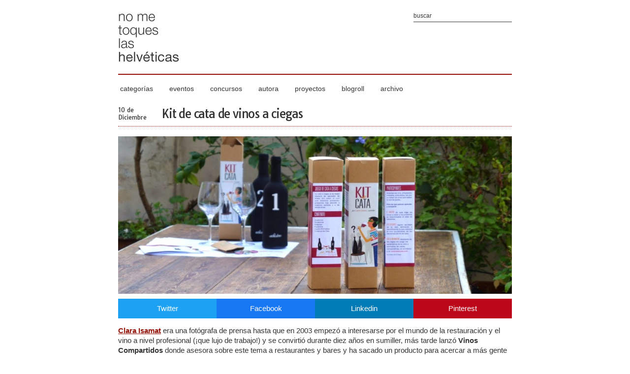

--- FILE ---
content_type: text/html; charset=UTF-8
request_url: http://www.nometoqueslashelveticas.com/2014/12/kit-de-cata-de-vinos-ciegas.html
body_size: 11798
content:
<!DOCTYPE html>
<html lang='es' xmlns='http://www.w3.org/1999/xhtml' xmlns:b='http://www.google.com/2005/gml/b' xmlns:data='http://www.google.com/2005/gml/data' xmlns:expr='http://www.google.com/2005/gml/expr'>
<head>
<link href='https://www.blogger.com/static/v1/widgets/2944754296-widget_css_bundle.css' rel='stylesheet' type='text/css'/>
<title>Kit de cata de vinos a ciegas | No me toques las Helvéticas | Blog sobre diseño gráfico y publicidad</title>
<meta content='Kit de cata de vinos a ciegas' property='og:title'/>
<meta content='Kit de cata de vinos a ciegas' name='DC.title'/>
<meta content='Kit de cata es un juego de "cata a ciegas" proyecto de Clara Isamat. En este juego los vinos se prueban sin saber nada de ellos para tener menos condicionados nuestros sentidos. El juego se compone de 2 adivinos, que son las fundas para cubrir las botellas, 4 indivinos que son los tableros de jugador con los parámetros de la cata y 6 premios.' name='description'/>
<meta content='Kit de cata es un juego de "cata a ciegas" proyecto de Clara Isamat. En este juego los vinos se prueban sin saber nada de ellos para tener menos condicionados nuestros sentidos. El juego se compone de 2 adivinos, que son las fundas para cubrir las botellas, 4 indivinos que son los tableros de jugador con los parámetros de la cata y 6 premios.' property='og:description'/>
<meta content='Kit de cata es un juego de "cata a ciegas" proyecto de Clara Isamat. En este juego los vinos se prueban sin saber nada de ellos para tener menos condicionados nuestros sentidos. El juego se compone de 2 adivinos, que son las fundas para cubrir las botellas, 4 indivinos que son los tableros de jugador con los parámetros de la cata y 6 premios.' name='DC.description'/>
<meta content='https://blogger.googleusercontent.com/img/b/R29vZ2xl/AVvXsEgYA9643Uo4F1v1P904fbhIBpxn_u-0-swV-fRzOjo1FtTDmUgmtbyrtMvw5Jcw_RNCIOWrXY9L8J4BRCbJkLEVZRKkCL-MXoCLd8TRxlRKwWSSjtLWmN6NpNIqZQS0vRuKv2SKRxpLgo8/s1600/kitdecata5.jpg' name='og:image'/>
<meta content='http://www.nometoqueslashelveticas.com/2014/12/kit-de-cata-de-vinos-ciegas.html' property='og:url'/>
<meta content='summary_large_image' name='twitter:card'/>
<meta content='@laualm' name='twitter:creator'/>
<meta content='https://blogger.googleusercontent.com/img/b/R29vZ2xl/AVvXsEgYA9643Uo4F1v1P904fbhIBpxn_u-0-swV-fRzOjo1FtTDmUgmtbyrtMvw5Jcw_RNCIOWrXY9L8J4BRCbJkLEVZRKkCL-MXoCLd8TRxlRKwWSSjtLWmN6NpNIqZQS0vRuKv2SKRxpLgo8/s1600/kitdecata5.jpg' name='twitter:image'/>
<meta content='Kit de cata es un juego de "cata a ciegas" proyecto de Clara Isamat. En este juego los vinos se prueban sin saber nada de ellos para tener menos condicionados nuestros sentidos. El juego se compone de 2 adivinos, que son las fundas para cubrir las botellas, 4 indivinos que son los tableros de jugador con los parámetros de la cata y 6 premios.' name='twitter:description'/>
<meta content='Kit de cata de vinos a ciegas' name='twitter:title'/>
<meta content='http://www.nometoqueslashelveticas.com/2014/12/kit-de-cata-de-vinos-ciegas.html' name='twitter:url'/>
<meta content='diseño gráfico, publicidad, helvética, tipografía, blog infografía, identidad corporativa, packaging' name='keywords'/>
<script src='https://nmth.brandalismo.es/related_thumbs.js' type='text/javascript'></script>
<meta content='text/html; charset=UTF-8' http-equiv='Content-Type'/>
<meta content='es' http-equiv='Content-Language'/>
<meta content='es' name='DC.language'/>
<meta content='Laura Pérez Osorio' name='author'/>
<meta content='ueJE-3xlbmr2eliaPXwLwiUdaoXJN99uwHp-0YaxdLE' name='google-site-verification'/>
<meta content='width=device-width, initial-scale=1, maximum-scale=1' name='viewport'/>
<link href='http://www.nometoqueslashelveticas.com/favicon.ico' rel='shortcut icon' type='image/x-icon'/>
<link href='http://www.nometoqueslashelveticas.com' rel='start' title='inicio' type='text/html'/>
<link href='http://www.nometoqueslashelveticas.com/feeds/posts/default?alt=rss' rel='alternate' title=' - RSS' type='application/rss+xml'/>
<link href='http://www.nometoqueslashelveticas.com/feeds/posts/default' rel='alternate' title=' - Atom' type='application/atom+xml'/>
<link href='https://nmth.brandalismo.es/apple-touch-icon.png' rel='apple-touch-icon'/>
<style type='text/css'><!-- /*
<style id='page-skin-1' type='text/css'><!--
*/
--></style>
<style type='text/css'>
.social-share{display:flex;justify-content:space-between;margin:0 0 15px 0}a.social-icon{color:#FFF!important;flex-basis:25%;text-align:center;padding:10px!important;text-decoration:none!important}a.social-icon:hover{background:#940f04!important}a.fb{background:#1877f2!important}a.in{background:#007bb5!important}a.tw{background:#1da1f2!important}a.pn{background:#bd081c!important}
html,body,div,span,applet,object,iframe,h1,h2,h3,h4,h5,h6,p,blockquote,pre,abbr,acronym,address,big,cite,code,del,dfn,em,font,img,a:link,a:hover,a:visited,a:active,ins,kbd,q,s,samp,small,strike,sub,sup,tt,var,u,b,i,center,dl,dt,dd,ol,ul,li,fieldset,form,label,legend,table,caption,tbody,tfoot,thead,tr,th,td{margin:0;padding:0;border:0;outline:none;font-size:100%;vertical-align:baseline;background:transparent;font-family:Arial,sans-serif}*{margin:0;padding:0}body{margin:0;padding:0;color:#333}a:link,a:visited{color:#940f04;text-decoration:underline}a:hover{color:#940f04;text-decoration:none}.clear{clear:both}.justify{text-align:justify}.center{text-align:center}.right{text-align:right}.quote{font-size:180%;font-weight:700}.bottom{margin-bottom:8px}.none{display:none}::selection{background:#940f04;color:#fff}::-moz-selection{background:#940f04;color:#fff}#outer{width:800px;text-align:left;margin:0 auto;padding:0;background:#fff}#main{width:800px;overflow:hidden}#header{position:relative;width:800px;border-bottom:2px solid #940f04;padding:0;margin:20px 0}#header span{display:none}#footer{width:100%;height:300px;font-size:12px;padding:30px 0 15px;margin:0;background:#333}.portada{position:relative;width:800px;height:320px;padding:0;margin:0;z-index:1}.tag{position:absolute;bottom:0;left:275px;background:#940f04;padding:10px;width:250px;z-index:2;text-align:center;filter:alpha(opacity=80);opacity:.8}.tag a{color:#fff;text-decoration:none}.post-title{border-bottom:1px dotted #940f04;padding-bottom:10px;margin-bottom:20px}.fh{display:block;margin-right:30px;float:left;padding:0;color:#333}.fd{font-family:"Tauri",sans-serif;display:block;font-size:12px;text-align:left;font-weight:400}h1,h2{font-family:"Tauri",sans-serif;font-size:24px;letter-spacing:-.05em}h1 a:link,h1 a:visited,h2 a:link,h2 a:visited{font-family:"Tauri",sans-serif;text-decoration:none;color:#333;font-weight:400}h1 a:hover,h2 a:hover{text-decoration:none;color:#aaa}h4{font-size:12px;font-weight:700;line-height:16px;text-transform:uppercase;letter-spacing:-.05em;color:#333;margin:1em 0}.post{padding:0;margin-bottom:20px}.post h4{font-size:12px;line-height:15px;color:#940f04;margin:.25em 0 0;padding:0 0 4px}.post h4 a,.post h4 a:visited,.post h4 strong{display:block;text-decoration:none;color:#17a1c0;font-weight:700}.post h4 strong,.post h4 a:hover{color:#333}.post-body{line-height:20px;margin:10px 0;font-size:15px}.post-body blockquote{line-height:20px}.post-footer{color:#aaa;text-transform:uppercase;letter-spacing:1px;font-size:12px;margin:.75em 0}.post img{border:0;padding:0;margin:0}.post-body img{width:800px;height:auto}.post blockquote{margin:1em 20px}.post blockquote p{margin:.75em 0}.alt1 li{margin-bottom:10px}.jump-link a,.jump-link a:visited{text-decoration:none;font-size:13px;line-height:15px;color:#940f04;font-weight:700;letter-spacing:-.05em}#post-footer-info{overflow:auto;width:800px;border-bottom:1px dotted #940f04;padding-bottom:10px}#post-footer-tag{float:left;font:400 11px Arial,sans-serif;color:#333}#post-footer-comment{float:right}#post-footer-tag a:link,#post-footer-comment a:link{font:400 11px Arial,sans-serif;color:#333;text-decoration:none}#post-footer-tag a:hover,#post-footer-comment a:hover{color:#aaa;text-decoration:underline}#related-posts h3{font:400 16px Tauri,sans-serif;letter-spacing:-.05em;color:#333;margin:0 0 10px;padding:0;width:800px}#related-posts{text-transform:none;margin:0;padding:0}.related{position:relative;padding:0;float:left;margin:0 3px}.related-text a:hover{background:#940f04;color:#fff;filter:alpha(opacity=90);opacity:.9}.related-text a{position:absolute;left:0;top:0;width:220px;height:64px;padding:20px;border:0;margin:0;font:400 16px Tauri,sans-serif}.related-text a span{visibility:hidden}.related-text a:hover span{visibility:visible}.thumbrel{height:104px;overflow:hidden}#comments{margin:0;padding:0;font-size:12px;line-height:20px;color:#333}.comment-link{text-transform:lowercase}#comments-block .avatar-image-container img{display:none}#comentar h3{font:400 16px Tauri,sans-serif;letter-spacing:-.05em;color:#333;margin:0 0 10px;padding:0;width:800px}#footer-sub{width:800px;padding:0;margin:0 auto}#footer a{text-decoration:none;color:#fff}#footer a:hover{text-decoration:underline;color:#fff}#footer1{width:260px;float:left}#HTML2{width:260px;float:left;margin-left:10px}#footer3{width:260px;float:right}#HTML1,#PopularPosts1{width:260px;margin-top:15px}#footer h3{color:#fff;font:400 14px Tauri,sans-serif;margin-bottom:10px}#footer ul{list-style:none;margin:0;padding:0}#footer li{text-indent:0;margin:0 0 10px 15px;padding:0}.rs{border:0;padding:0;margin:0}.rrss img{border:0;padding:0;margin:0;margin-bottom:15px}.tw,.fb,.gp,.in,.tu,.bg,.tb,.bt,.pn{width:32px;margin-right:3px;background:url(https://blogger.googleusercontent.com/img/b/R29vZ2xl/AVvXsEhHi1-fR9ccYjzHY7eZhQkNKaPR8PzIabbM9Sh9GB4Rzr6O4Hu3ZRdl7k-RF4sUu2WQyEzK6hKeQXeOhFcPxa2jKxvV6xOCAuZWFnUOqHDoDD4vUZiCRzznAF-6jPB6-702Dl8auPkiZ6c/s1600/redes-sociales.png)}.tw{background-position:0 0}.fb{background-position:-32px 0}.gp{background-position:-64px 0}.in{background-position:-96px 0}.tu{background-position:-128px 0}.bg{background-position:-160px 0}.tb{background-position:-192px 0}.bt{background-position:-224px 0}.pn{background-position:-256px 0}.sharecount{float:left;margin:0 6px 0 0;padding:0;background:#f2f2f2;width:64px;height:32px;font:700 14px Tauri,sans-serif;color:#aaa;text-align:center;line-height:32px}.ftw,.ffb,.fin,.fpn,.frss{width:32px;margin-right:10px;background:url(https://blogger.googleusercontent.com/img/b/R29vZ2xl/AVvXsEg4wSXaDZ37eBQjX4Xa7hSznB44nKCCLR0nNQThgeATHrcZqG9OC_J4aljJ-1sLXzOsVTeeL_s_NJx9DDVF6X_IKEWyqakH1j8_V16rzJ7T4RLyRDNyv18IOs0Wlsb4G5m1tyIJWRUbe2w/s1600/footer-rss.png)}.ftw{background-position:0 0}.ffb{background-position:-32px 0}.fin{background-position:-64px 0}.fpn{background-position:-96px 0}.frss{background-position:-128px 0}#header-rrss{float:right;position:relative;top:-10px;right:0}.htw,.hfb{width:32px;background:url(https://blogger.googleusercontent.com/img/b/R29vZ2xl/AVvXsEhTCgJ7a50J2UiT8vXQbftAFOCjFWXcyWMxfeMetxM3xiZSD6ulbP3ZTVF8UPzOZ8cNjwDqESAjzQmTa50qEWSkZaGlMLHTjvn22bZkAByzH1_WJDROvL0y7oyo4LGNe2_c6yHsx-MCHdE/s1600/icon-rss.png)}.htw{background-position:0 0}.hfb{background-position:-32px 0}.menu{width:800px;padding:0;margin:0;list-style:none;position:relative;font-family:Arial,sans-serif}.menu li.t{display:block;float:left;position:relative}.menu li a.t_link{display:block;float:left;margin:0 4px;color:#333;text-decoration:none;font-size:14px;font-weight:400;padding:0;cursor:pointer}.menu li a.t_link span{float:left;display:block;padding:0}.menu li a.t_link span.d{float:left;display:block;padding:0 25px 10px 0}.menu li a.t_link:hover,.menu li:hover > a.t_link{color:#940f04}.menu table{border-collapse:collapse;width:0;height:0;position:absolute;top:0;left:0}.menu a:hover{visibility:visible}.menu li:hover{position:relative;z-index:200}.menu ul,.menu :hover ul ul,.menu :hover ul :hover ul ul,.menu :hover ul :hover ul :hover ul ul,.menu :hover ul :hover ul :hover ul :hover ul ul{position:absolute;left:-9999px;top:-9999px;width:0;height:0;margin:0;padding:0;list-style:none}.menu :hover ul.sub{left:0;top:25px;background:#fff;padding:0;width:auto;height:auto;font-weight:400;filter:alpha(opacity=90);opacity:.9}.menu :hover ul.sub li{display:block;position:relative;float:left;width:160px;border-top:1px dotted #940f04;margin-bottom:0}.menu :hover ul.sub li a{display:block;height:auto;font-size:12px;padding:5px 4px;color:#333;text-decoration:none}.menu :hover ul.sub li a:hover{color:#940f04}#blog-pager{width:800px;height:40px}#blog-pager-newer-link{float:left}#blog-pager-older-link{float:right}#blog-pager a,#blog-pager a:visited{text-decoration:none;font-size:13px;color:#333;font-weight:400;letter-spacing:-.05em}#blog-pager a:hover,.jump-link a:hover{text-decoration:underline;color:#aaa}.status-msg-wrap{font-size:13px;width:800px;margin:0;position:relative}.status-msg-border{border:0;width:100%;position:relative}.status-msg-bg{background:#fff;width:100%;position:relative;z-index:1}.status-msg-body{text-align:left;padding:.3em 0;width:100%;position:absolute;z-index:4}.status-msg-hidden{visibility:hidden;padding:10px 0}.status-msg-wrap a{padding:0;text-decoration:underline}#feedtext{background:#fff;width:250px;padding:5px;border:0;font:400 12px Arial,sans-serif;color:#333}#searchtext{position:absolute;top:0;right:0;background:#fff;width:200px;padding:5px 0;border:0;border-bottom:1px solid #333;font:400 12px Arial,sans-serif;color:#333}.submit{display:none}#contenido{width:260px;margin:0;padding:0;background:#333}#nombre,#e-mail{font:400 12px Arial;background:#fff;width:250px;padding:5px;border:0;color:#333}#nombre{margin:0 0 10px}#comentario{background:#fff;padding:5px;border:0;width:250px;height:50px;color:#333;font:400 12px Arial;margin:10px 0}#enviar{background:#940f04;font:700 12px Arial;border:0;color:#fff;padding:5px}#enviado{line-height:20px;font-size:12px;color:#fff}label.error{color:#940f04;padding:5px;font:400 10px Tahoma;background:#fcc;margin:0;border:0}@media only screen and (min-width:670px) and (max-width: 990px){#outer{width:670px;text-align:left;margin:0 auto;padding:0 0 20px}#main{width:670px;clear:both;overflow:hidden}#header{position:relative;width:670px;border-bottom:2px solid #940f04;padding-bottom:10px;margin:20px 0}#footer{width:100%;height:340px;font-size:12px;padding:30px 0 15px;margin:0;background:#333}#footer-sub{width:670px;padding:0;margin:0 auto}#footer1{width:200px;float:left}#HTML2{width:200px;float:left;margin-left:5px}#footer3{width:260px;float:right}#HTML1,#PopularPosts1{width:200px;margin-top:15px}#header-rrss{display:none}.menu li a.t_link{display:block;float:left;margin:0;color:#333;text-decoration:none;font-size:13px;font-weight:400;padding:0 3px;cursor:pointer}.portada{position:relative;max-width:670px;height:268px;padding:0;margin:0;z-index:1}.tag{position:absolute;bottom:0;left:235px;background:#940f04;padding:10px;width:200px;z-index:2;text-align:center;filter:alpha(opacity=80);opacity:.8}#blog-pager{width:670px;height:40px}.post-body img{max-width:670px;height:auto}.post-body iframe{max-width:670px;height:auto}.blogger-iframe-colorize{max-width:670px;height:280px}.status-msg-wrap{font-size:13px;width:670px;margin:0;position:relative}#post-footer-info{overflow:auto;width:670px;border-bottom:1px dotted #940f04;padding-bottom:10px}#comentar h3{font:400 16px Tauri,sans-serif;letter-spacing:-.05em;color:#333;margin:0 0 10px;padding:0;width:670px}#related-posts h3{font:400 16px Tauri,sans-serif;letter-spacing:-.05em;color:#333;margin:0 0 10px;padding:0;width:670px}.related{position:relative;padding:0;float:left;margin:0 4px}.thumbrel{width:215px;height:86px;overflow:hidden}.related-text a{position:absolute;left:0;top:0;width:195px;height:66px;padding:10px;border:0;margin:0;font:400 12px Tauri,sans-serif}}@media only screen and (min-width:480px) and (max-width: 669px){#outer{width:480px;text-align:left;margin:0 auto;padding:0 0 20px}#main{width:480px;clear:both;overflow:hidden}#header{position:relative;width:480px;border-bottom:2px solid #940f04;padding-bottom:10px;margin:20px 0}#footer{width:100%;height:580px;font-size:12px;padding:30px 0 15px;margin:0;background:#333}#footer-sub{width:480px;padding:0;margin:0 auto}#footer1{width:240px;float:left;margin:0 auto 20px}#footer2{width:240px;float:right;margin:0 auto 20px}#footer3{width:260px;float:none;margin:0 auto;clear:both}#HTML2{float:none;margin:0}#HTML1,#PopularPosts1{margin-top:15px}#header-rrss{display:none}.menu li a.t_link{display:block;float:left;margin:0;color:#333;text-decoration:none;font-size:12px;font-weight:400;padding:0;cursor:pointer}.portada{position:relative;max-width:480px;height:192px;padding:0;margin:0;z-index:1}.tag{position:absolute;bottom:0;left:140px;background:#940f04;padding:10px;width:180px;z-index:2;text-align:center;filter:alpha(opacity=80);opacity:.8}#blog-pager{width:480px;height:40px}.post-body img{max-width:480px;height:auto}.post-body iframe{max-width:480px;height:auto}.blogger-iframe-colorize{max-width:480px;height:280px}.status-msg-wrap{font-size:13px;width:480px;margin:0;position:relative}#post-footer-info{overflow:auto;width:480px;border-bottom:1px dotted #940f04;padding-bottom:10px}#comentar h3{font:400 16px Tauri,sans-serif;letter-spacing:-.05em;color:#333;margin:0 0 10px;padding:0;width:480px}#related-posts h3{font:400 16px Tauri,sans-serif;letter-spacing:-.05em;color:#333;margin:0 0 10px;padding:0;width:480px}.related{position:relative;padding:0;float:left;margin:0 3px}.related img{max-width:153px;height:66px}.thumbrel{width:153px;height:66px;overflow:hidden}.related-text a{position:absolute;left:0;top:0;width:133px;height:46px;padding:10px;border:0;margin:0;font:400 12px Tauri,sans-serif}}@media only screen and (min-width:1px) and (max-width: 479px){#outer{width:300px;text-align:left;margin:0 auto;padding:0 0 20px}#main{width:300px;clear:both;overflow:hidden}#header{position:relative;width:300px;border-bottom:2px solid #940f04;padding-bottom:10px;margin:20px 0}#searchtext,#header-rrss{display:none}#footer{width:100%;height:840px;font-size:12px;padding:30px 0 15px;margin:0;background:#333}#footer-sub{width:300px;padding:0;margin:0 auto}#footer1{width:260px;float:none;margin:0 auto 20px}#footer2{width:260px;float:none;margin:0 auto 20px}#footer3{width:260px;float:none;margin:0 auto}#HTML2{float:none;margin:0}#HTML1,#PopularPosts1{margin-top:15px}#header-rrss,.bt,.tb,.menu{display:none}.portada{position:relative;max-width:300px;height:120px;padding:0;margin:0;z-index:1}.tag{position:absolute;bottom:0;left:110px;background:#940f04;padding:10px;width:180px;z-index:2;text-align:center;filter:alpha(opacity=80);opacity:.8}#blog-pager{width:300px;height:40px}.post-body img{max-width:300px;height:auto}.post-body iframe{max-width:300px;height:auto}.blogger-iframe-colorize{max-width:300px;height:280px}.status-msg-wrap{font-size:13px;width:300px;margin:0;position:relative}#post-footer-info{overflow:auto;width:300px;border-bottom:1px dotted #940f04;padding-bottom:10px}#comentar h3{font:400 16px Tauri,sans-serif;letter-spacing:-.05em;color:#333;margin:0 0 10px;padding:0;width:300px}#related-posts h3{font:400 16px Tauri,sans-serif;letter-spacing:-.05em;color:#333;margin:0 0 10px;padding:0;width:300px}.related{position:relative;padding:0;float:left;margin:0 2px}.thumbrel{width:96px;height:38px;overflow:hidden}.related-text a{position:absolute;left:0;top:0;width:86px;height:28px;padding:5px;border:0;margin:0;font:400 12px Tauri,sans-serif}a.social-icon{font-size:12px!important}.fh{margin-right:10px;margin-bottom:10px}}
</style>
<script>
	//<![CDATA[
		function date_replace(date) {
			var da = date.split('.');
			var day = da[1], mon = da[0], year = da[2];
			var month = ['0','Enero','Febrero','Marzo','Abril','Mayo','Junio','Julio','Agosto','Septiembre','Octubre','Noviembre','Diciembre'];
          document.write("<div class='fd'>"+day+" de</div> <div class='fd'>"+month[mon]+"</div> ");
		}
	//]]>
</script>
<script type='text/javascript'>

  var _gaq = _gaq || [];
  _gaq.push(['_setAccount', 'UA-950506-4']);
  _gaq.push(['_trackPageview']);

  (function() {
    var ga = document.createElement('script'); ga.type = 'text/javascript'; ga.async = true;
    ga.src = ('https:' == document.location.protocol ? 'https://ssl' : 'http://www') + '.google-analytics.com/ga.js';
    var s = document.getElementsByTagName('script')[0]; s.parentNode.insertBefore(ga, s);
  })();

</script>
<!--<link href='https://www.blogger.com/dyn-css/authorization.css?targetBlogID=6129970610948651846&amp;zx=116679d9-aa22-4bfe-abdf-dc1712d9d315' media='none' onload='if(media!=&#39;all&#39;)media=&#39;all&#39;' rel='stylesheet'/><noscript><link href='https://www.blogger.com/dyn-css/authorization.css?targetBlogID=6129970610948651846&amp;zx=116679d9-aa22-4bfe-abdf-dc1712d9d315' rel='stylesheet'/></noscript>
<meta name='google-adsense-platform-account' content='ca-host-pub-1556223355139109'/>
<meta name='google-adsense-platform-domain' content='blogspot.com'/>

</head>--> </head>
<body>
<div id='outer'>
<div id='main'>
<!-- INICIO DE LA CABECERA -->
<div id='header'>
<a href='http://www.nometoqueslashelveticas.com' rel='home' title='no me toques las helvéticas'><img alt='no me toques las helvéticas' height='118' src='https://blogger.googleusercontent.com/img/b/R29vZ2xl/AVvXsEirk28hUORlX9Ew_jFJox8TLTlcECXChxAFpvW6IWvmWujY2WXxjPf5L4msPrTEuBkpw1tFWNh7ql0AEsHunMcK99B3HCSjRncZEn2MwpTlgzj7j5vUlAxXRwBA51l9lqLxvTnVsp1pjhA/s1600/header.png' title='no me toques las helvéticas' width='124'/></a>
<h2><span>no me toques las helvéticas</span></h2>
<form action='/search' class='bottom' id='searchform' method='get' name='searchform'>
<input id='searchtext' name='q' onblur='if (this.value == &#39;&#39;) {this.value = &#39;buscar&#39;;}' onfocus='if (this.value == &#39;buscar&#39;) {this.value = &#39;&#39;;}' title='Introduce la palabra y pulsa la tecla Intro' type='text' value='buscar'/>
<input class='submit' type='submit' value=''/>
</form>
</div>
<!-- FIN DE LA CABECERA -->
<!-- INICIO DEL MENU -->
<ul class='menu'>
<li class='t'><a class='t_link' href='#' title='categorías'><span class='d'>categorías</span></a>
<!--[if lte IE 6]><table><tr><td><![endif]-->
<ul class='sub'>
<li><a href='http://www.nometoqueslashelveticas.com/search/label/dise%C3%B1o%20gr%C3%A1fico' title='Categoría diseño gráfico'>diseño gráfico</a></li>
<li><a href='http://www.nometoqueslashelveticas.com/search/label/identidad%20corporativa' title='Categoría identidad corporativa'>identidad corporativa</a></li>
<li><a href='http://www.nometoqueslashelveticas.com/search/label/packaging' title='Categoría packaging'>packaging</a></li>
<li><a href='http://www.nometoqueslashelveticas.com/search/label/tipograf%C3%ADa' title='Categoría tipografía'>tipografía</a></li>
<li><a href='http://www.nometoqueslashelveticas.com/search/label/publicidad' title='Categoría publicidad'>publicidad</a></li>
<li><a href='http://www.nometoqueslashelveticas.com/search/label/ilustraci%C3%B3n' title='Categoría ilustración'>ilustración</a></li>
<li><a href='http://www.nometoqueslashelveticas.com/search/label/audiovisual' title='Categoría audiovisual'>audiovisual</a></li>
<li><a href='http://www.nometoqueslashelveticas.com/search/label/fotograf%C3%ADa' title='Categoría fotografía'>fotografía</a></li>
<li><a href='http://www.nometoqueslashelveticas.com/search/label/infograf%C3%ADa' title='Categoría infografía'>infografía</a></li>
<li><a href='http://www.nometoqueslashelveticas.com/search/label/Online' title='Categoría online'>online</a></li>
<li><a href='http://www.nometoqueslashelveticas.com/search/label/editorial' title='Categoría editorial'>editorial</a></li>
<li><a href='http://www.nometoqueslashelveticas.com/search/label/dise%C3%B1o%20industrial' title='Categoría diseño industrial'>diseño industrial</a></li>
<li><a href='http://www.nometoqueslashelveticas.com/search/label/arte' title='Categoría arte'>arte</a></li>
</ul>
<!--[if lte IE 6]></td></tr></table></a><![endif]-->
</li>
<li class='t'><a class='t_link' href='http://www.nometoqueslashelveticas.com/search/label/eventos' title='Categoría de eventos'><span class='d'>eventos</span></a></li>
<li class='t'><a class='t_link' href='http://www.nometoqueslashelveticas.com/search/label/concursos' title='Categoría de concursos'><span class='d'>concursos</span></a></li>
<li class='t'><a class='t_link' href='http://www.nometoqueslashelveticas.com/p/autora.html' title='Quién es Laura Pérez'><span class='d'>autora</span></a></li>
<li class='t'><a class='t_link' href='http://www.nometoqueslashelveticas.com/search/label/proyectos' title='Conoce mis proyectos'><span class='d'>proyectos</span></a></li>
<li class='t'><a class='t_link' href='http://www.nometoqueslashelveticas.com/p/blogroll.html' title='Blogs que me gustan'><span class='d'>blogroll</span></a></li>
<li class='t'><a class='t_link' href='http://www.nometoqueslashelveticas.com/p/archivo.html' title='Ver archivo por años'><span class='d'>archivo</span></a></li>
</ul>
<div class='clear'></div>
<!-- FIN DEL MENU -->
<br/>
<!-- INICIO DE LAS ENTRADAS -->
<div class='main section' id='nomain'><div class='widget Blog' data-version='1' id='Blog1'>
<div class='blog-posts'>
<!--Can't find substitution for tag [adStart]-->
<div class='post'><div class='post-title'><div class='fh'><script>date_replace('12.10.2014');</script></div>
<h1><a class='shareme' href='http://www.nometoqueslashelveticas.com/2014/12/kit-de-cata-de-vinos-ciegas.html' title='Kit de cata de vinos a ciegas'>Kit de cata de vinos a ciegas</a></h1>
</div>
<div class='clear'></div>
<div class='portada'>
<a href='http://www.nometoqueslashelveticas.com/2014/12/kit-de-cata-de-vinos-ciegas.html' title='Kit de cata de vinos a ciegas'><img alt='Kit de cata de vinos a ciegas' class='portada' height='320' src='http://4.bp.blogspot.com/-96ctUwymsLU/VIWZhCyLM0I/AAAAAAAAO7U/sDMjskAw2QA/s1600/kitdecata6.jpg' title='Kit de cata de vinos a ciegas' width='800'/></a>
</div>
<div class='post-body'>
<div class='social-share'>
<a class='social-icon tw' href='//twitter.com/intent/tweet?text=Kit de cata de vinos a ciegas http://www.nometoqueslashelveticas.com/2014/12/kit-de-cata-de-vinos-ciegas.html vía @laualm' target='_blank' title='Compartir en Twitter - Kit de cata de vinos a ciegas'>Twitter</a>
<a class='social-icon fb' href='http://www.facebook.com/share.php?u=http://www.nometoqueslashelveticas.com/2014/12/kit-de-cata-de-vinos-ciegas.html' target='_blank' title='Compartir en Facebook - Kit de cata de vinos a ciegas'>Facebook</a>
<a class='social-icon in' href='http://www.linkedin.com/shareArticle?url=http://www.nometoqueslashelveticas.com/2014/12/kit-de-cata-de-vinos-ciegas.html&mini=true' target='_blank' title='Compartir en Linkedin - Kit de cata de vinos a ciegas'>Linkedin</a>
<a class='social-icon pn' href='http://pinterest.com/pin/create/link/?url=http://www.nometoqueslashelveticas.com/2014/12/kit-de-cata-de-vinos-ciegas.html' target='_blank' title='Compartir en Pinterest - Kit de cata de vinos a ciegas'>Pinterest</a>
</div>
<b><a href="http://kitdecata.com/#contact-me" target="_blank">Clara Isamat</a> </b>era una fotógrafa de prensa hasta que en 2003 empezó a interesarse por el mundo de la restauración y el vino a nivel profesional (&#161;que lujo de trabajo!) y se convirtió durante diez años en sumiller, más tarde lanzó <b>Vinos Compartidos</b> donde asesora sobre este tema a restaurantes y bares y ha sacado un producto para acercar a más gente al mundo del vino.
<br />
<br />
<b><a href="http://kitdecata.com/" target="_blank">Kit de cata</a> es un juego de "cata a ciegas" en la que los vinos se prueban sin saber nada de ellos para tener menos condicionados nuestros sentidos</b>. El juego se compone de 2 adivinos, que son las fundas para cubrir las botellas, 4 indivinos que son los tableros de jugador con los parámetros de la cata y 6 premios.<br /><a name="more"></a>
<br />
El director de la cata elige los vinos y dirige a los jugadores por las fases; visual, olfativa y gustativa. Podéis conseguir el juego por<b> <a href="http://www.gourmethunters.es/Kit+de+Cata?tracking=547374f5e4469" target="_blank">28</a></b>&#8364;<br />
&nbsp;


<img src="https://blogger.googleusercontent.com/img/b/R29vZ2xl/AVvXsEgYA9643Uo4F1v1P904fbhIBpxn_u-0-swV-fRzOjo1FtTDmUgmtbyrtMvw5Jcw_RNCIOWrXY9L8J4BRCbJkLEVZRKkCL-MXoCLd8TRxlRKwWSSjtLWmN6NpNIqZQS0vRuKv2SKRxpLgo8/s1600/kitdecata5.jpg" width="800" /><img src="https://blogger.googleusercontent.com/img/b/R29vZ2xl/AVvXsEhlJMIn28TS37oqwHtZ5J_jyBIiueF8_BDZUqFNNN6IPz5qLTtXXlhXmEHlRyjF7JpZ9-PjWFSm7rDMZJqwBDPRyK0Ted0btRsE9g8Tf4DKt48BuMROE32OxImctK1j9Dp8bvzihsEUFuw/s1600/kitdecataP.jpg" width="800" />
<img src="https://blogger.googleusercontent.com/img/b/R29vZ2xl/AVvXsEhNBrQC-zt88zcNIo5_mGuWbNqHwUVY_2BkEvpn7z8yEZUgMjnGfTrCSsvLIXbxHG6-0ErzWSSwYCHED3txQ1OJMdeZFPnUlAdywqBLiegEHN7hhyONGhYQ_OIT_x-FhXRQCF54vlXQVfQ/s1600/kitdecata3.jpg" width="800" />
<img src="https://blogger.googleusercontent.com/img/b/R29vZ2xl/AVvXsEhYQwuwQYduVrBD7pUT-xClVMDI1mHQPVURiT4ZrkU2gkiR9RhS07pjraNpA3mGe0E962aUCSmFpNr-wrrBLOQo4mchkuTlXn8czVAmAAMcFYRG5z7fHoPjAS7tsTccIlBD2WceAlx5U9c/s1600/kitdecata4.jpg" width="800" />
<img src="https://blogger.googleusercontent.com/img/b/R29vZ2xl/AVvXsEiw_M93uko9dalvjA5o1cIB6KT_Aq6Y0XlcaLvQb3rTwTvwKK8WDzm9dNeoN47u5SFnKOea35nNc5m8uvaFJlRQcBetIx3dgyxCD_x_Jys5C7GmiAffVCxi4LuAqxjjcOcL0y_3oD1BMpc/s1600/kitdecata.jpg" width="800" />
<br />
Vía: <a href="http://www.trendenciaslifestyle.com/bebidas/aprendelo-todo-sobre-el-vino-con-kit-de-cata-un-juego-y-un-regalo-perfecto-para-navidad" target="_blank"><b>Trendencias</b></a>
</div>
<div class='clear'></div>
<br/>
<div id='post-footer-info'>
<div id='post-footer-tag'>
<p>Publicado por Laura Pérez Osorio</p>
<p>Etiqueta <a href='http://www.nometoqueslashelveticas.com/search/label/packaging' rel='tag' title='packaging'>packaging</a></p>
</div>
<div id='post-footer-comment'>
<p><a class='comment-link' href='http://www.nometoqueslashelveticas.com/2014/12/kit-de-cata-de-vinos-ciegas.html#comentar' title='comenta'>No hay comentarios</a></p>
</div>
</div>
<div class='clear'></div>
<br/>
<div id='related-posts'>
<script src='/feeds/posts/default/-/packaging?alt=json-in-script&callback=related_results_labels_thumbs&max-results=5' type='text/javascript'></script>
<script type='text/javascript'>
var currentposturl="http://www.nometoqueslashelveticas.com/2014/12/kit-de-cata-de-vinos-ciegas.html";
var maxresults=3;
var relatedpoststitle="Posts relacionados";
removeRelatedDuplicates_thumbs();
printRelatedLabels_thumbs();
</script>
</div>
<div class='clear'></div>
</div>
<div class='comments' id='comments'>
<a name='comments'></a>
<div id='comentar'><h3>Lo que otros han dicho de este post</h3></div>
<div id='Blog1_comments-block-wrapper'>
<dl class='avatar-comment-indent' id='comments-block'>
</dl>
</div>
<p class='comment-footer'>
<div class='comment-form'>
<div id='comentar'><h3>Pues a mi me parece que:</h3></div>
<p style='width:800px'>
</p>
<a href='https://www.blogger.com/comment/frame/6129970610948651846?po=2664715343914426565&hl=es&saa=85391&origin=http://www.nometoqueslashelveticas.com' id='comment-editor-src' style='display: none'></a>
<iframe allowtransparency='true' class='blogger-iframe-colorize' frameborder='0' height='275' id='comment-editor' scrolling='auto' src='' width='820'></iframe>
<script type="text/javascript" src="https://www.blogger.com/static/v1/jsbin/2210189538-iframe_colorizer.js"></script>
</div>
</p>
</div>
<!--Can't find substitution for tag [adEnd]-->
</div>
<div id='blog-pager'>
<div id='blog-pager-newer-link'><a href='http://www.nometoqueslashelveticas.com/2014/12/ebooks-para-tocar.html' title='Entrada más reciente'>&#8592; Posts nuevos</a></div>
<div id='blog-pager-older-link'><a href='http://www.nometoqueslashelveticas.com/2014/12/planos-convertidos-en-alfombras.html' title='Entrada antigua'>Posts antiguos &#8594;</a></div>
</div>
<div class='clear'></div>
<div class='post-feeds'>
</div>
</div></div>
</div>
</div>
<div class='clear'></div>
<!-- INICIO DE FOOTER -->
<div id='footer'>
<div id='footer-sub'>
<div class='footer section' id='footer1'><div class='widget HTML' data-version='1' id='HTML4'>
<a rel="nofollow" href='http://www.twitter.com/laualm' title='Sigue a @Laualm en Twitter' target='_blank'><img alt='Sigue a @Laualm en Twitter' title='Sigue a @Laualm en Twitter' class='ftw' height='32' src='https://blogger.googleusercontent.com/img/b/R29vZ2xl/AVvXsEgaiVQBXl4OOKl96VKaPTDvWKp-rqItNekxzfRLKECcW42JjCHKRaLvsdZVyD2WPkaU3P3k8S9wGh6wTqYUg5JylLinWEBtWQMEp1YLizYxIOgthKrohYeC0ouEIwZVeD4H6QAF6UFHM8Q/s1600/px.png'  width='32'/></a> <a rel="nofollow" href='http://www.facebook.com/nometoqueslashelveticas' title='No me toques las helvéticas en Facebook' target='_blank'><img alt='Sigue No me toques las helvéticas en Facebook' title='Sigue No me toques las helvéticas en Facebook' class='ffb' height='32' src='https://blogger.googleusercontent.com/img/b/R29vZ2xl/AVvXsEgaiVQBXl4OOKl96VKaPTDvWKp-rqItNekxzfRLKECcW42JjCHKRaLvsdZVyD2WPkaU3P3k8S9wGh6wTqYUg5JylLinWEBtWQMEp1YLizYxIOgthKrohYeC0ouEIwZVeD4H6QAF6UFHM8Q/s1600/px.png' width='32'/></a> <a  rel="nofollow" href='http://www.linkedin.com/in/laualm' title='Laura Pérez en Linkedin' target='_blank'><img alt='Sigue a Laura Perez en Linkedin' title='Sigue a Laura Pérez en Linkedin' class='fin' height='32' src='https://blogger.googleusercontent.com/img/b/R29vZ2xl/AVvXsEgaiVQBXl4OOKl96VKaPTDvWKp-rqItNekxzfRLKECcW42JjCHKRaLvsdZVyD2WPkaU3P3k8S9wGh6wTqYUg5JylLinWEBtWQMEp1YLizYxIOgthKrohYeC0ouEIwZVeD4H6QAF6UFHM8Q/s1600/px.png' width='32'/></a> <a  rel="nofollow" href='http://pinterest.com/laualm/' title='Laura Pérez en Pinterest' target='_blank'><img alt='Sigue a Laura Perez en Pinterest' title='Sigue a Laura Pérez en Pinterest' class='fpn' height='32' src='https://blogger.googleusercontent.com/img/b/R29vZ2xl/AVvXsEgaiVQBXl4OOKl96VKaPTDvWKp-rqItNekxzfRLKECcW42JjCHKRaLvsdZVyD2WPkaU3P3k8S9wGh6wTqYUg5JylLinWEBtWQMEp1YLizYxIOgthKrohYeC0ouEIwZVeD4H6QAF6UFHM8Q/s1600/px.png' width='32'/></a> <a rel="nofollow" href='http://www.nometoqueslashelveticas.com/feeds/posts/default' title='RSS de No me toques las helvéticas' target='_blank'><img alt='RSS de No me toques las helvéticas' title='RSS de No me toques las helvéticas' class='frss' height='32' src='https://blogger.googleusercontent.com/img/b/R29vZ2xl/AVvXsEgaiVQBXl4OOKl96VKaPTDvWKp-rqItNekxzfRLKECcW42JjCHKRaLvsdZVyD2WPkaU3P3k8S9wGh6wTqYUg5JylLinWEBtWQMEp1YLizYxIOgthKrohYeC0ouEIwZVeD4H6QAF6UFHM8Q/s1600/px.png' width='32'/></a>
</div><div class='widget PopularPosts' data-version='1' id='PopularPosts1'>
<h3 class='title'>Entradas más queridas</h3>
<ul>
<li><a href='http://www.nometoqueslashelveticas.com/2021/03/dominga-una-anciana-con-mucho-que-decir.html'>Dominga, una anciana con mucho que decir</a></li>
<li><a href='http://www.nometoqueslashelveticas.com/2010/03/400-disfraces-para-halloween.html'>400 disfraces para Halloween</a></li>
<li><a href='http://www.nometoqueslashelveticas.com/2016/10/logos-tipograficos-de-stranger-things.html'>Logos tipográficos de Stranger Things</a></li>
<li><a href='http://www.nometoqueslashelveticas.com/2015/02/el-amor-casi-definitivo-de-alfonso-casas.html'>El amor casi definitivo de Alfonso Casas</a></li>
<li><a href='http://www.nometoqueslashelveticas.com/2020/03/crimenes-ilustrados-para-distraer.html'>Crímenes ilustrados para distraer durante el confinamiento</a></li>
<li><a href='http://www.nometoqueslashelveticas.com/2016/10/alfabeto-de-animales-en-letterpress.html'>Alfabeto de animales en Letterpress</a></li>
</ul>
</div></div>
<div class='footer section' id='footer2'><div class='widget HTML' data-version='1' id='HTML2'>
<h3 class='title'>Los favoritísimos</h3>
<ul>
<li><a href="https://www.brandalismo.es/">Brandalismo</a></li>
<li><a href="http://www.lacriaturacreativa.com/">La criatura creativa</a></li>
<li><a href="http://www.nfgraphics.com/">NfGraphics</a></li>
<li><a href="http://weloveadvertising.es/">We Love Advertising</a></li>
<li><a href="https://socialunderground.co/">Social Underground</a></li>
<li><a href='http://bonitismos.com/'>Bonitismos</a></li>
<li>
<li><a href="http://www.misgafasdepasta.com/">Mis gafas de pasta</a></li>
<li><a href="http://www.makamo.es/">Makamo</a></li>
</li>
<li><a href="http://www.sleepydays.es/">Sleepy Days</a></li>
</ul>
</div></div>
<div class='footer section' id='footer3'><div class='widget HTML' data-version='1' id='HTML3'>
<h3 class='title'>Suscríbete</h3>
<form action='http://feedburner.google.com/fb/a/mailverify' class='form' id='feedform' method='post' target='popupwindow' onsubmit='window.open("http://feedburner.google.com/fb/a/mailverify?uri=nometoqueslashelveticas", "popupwindow", "scrollbars=yes,width=550,height=520");return true'>
<input id='feedtext' name='email' onblur='if (this.value == &#39;&#39;) {this.value = &#39;Email&#39;;}' onfocus='if (this.value == &#39;Email&#39;) {this.value = &#39;&#39;;}' type='text' value='Email' title='Introduce el email y pulsa la tecla Intro'/>
<input class='submit' type='submit' value=''/>
<input type="hidden" value="nometoqueslashelveticas" name="uri"/>
<input type="hidden" name="loc" value="es_ES"/>
</form>
</div><div class='widget HTML' data-version='1' id='HTML1'>
<h3 class='title'>Cuéntame (Piénsatelo antes de mandar una Nota de Prensa)</h3>
<iframe src="https://nmth.brandalismo.es/contacto.php" width="260" height="200" frameborder="0" marginheight="0" marginwidth="0"></iframe>
</div></div>
</div>
</div>
<!-- FIN DE FOOTER -->
<link href='http://fonts.googleapis.com/css?family=Tauri' rel='stylesheet' type='text/css'/>
<script defer='defer' src='http://ajax.googleapis.com/ajax/libs/jquery/1.7.2/jquery.min.js' type='text/javascript'></script>
<!--
<script type="text/javascript" src="https://www.blogger.com/static/v1/widgets/2028843038-widgets.js"></script>
<script type='text/javascript'>
window['__wavt'] = 'AOuZoY6mTCVBYzKKX_xoyTha7XsMdheyWQ:1768898025122';_WidgetManager._Init('//www.blogger.com/rearrange?blogID\x3d6129970610948651846','//www.nometoqueslashelveticas.com/2014/12/kit-de-cata-de-vinos-ciegas.html','6129970610948651846');
_WidgetManager._SetDataContext([{'name': 'blog', 'data': {'blogId': '6129970610948651846', 'title': 'No me toques las Helv\xe9ticas | Blog sobre dise\xf1o gr\xe1fico y publicidad', 'url': 'http://www.nometoqueslashelveticas.com/2014/12/kit-de-cata-de-vinos-ciegas.html', 'canonicalUrl': 'http://www.nometoqueslashelveticas.com/2014/12/kit-de-cata-de-vinos-ciegas.html', 'homepageUrl': 'http://www.nometoqueslashelveticas.com/', 'searchUrl': 'http://www.nometoqueslashelveticas.com/search', 'canonicalHomepageUrl': 'http://www.nometoqueslashelveticas.com/', 'blogspotFaviconUrl': 'http://www.nometoqueslashelveticas.com/favicon.ico', 'bloggerUrl': 'https://www.blogger.com', 'hasCustomDomain': true, 'httpsEnabled': false, 'enabledCommentProfileImages': true, 'gPlusViewType': 'FILTERED_POSTMOD', 'adultContent': false, 'analyticsAccountNumber': '', 'encoding': 'UTF-8', 'locale': 'es', 'localeUnderscoreDelimited': 'es', 'languageDirection': 'ltr', 'isPrivate': false, 'isMobile': false, 'isMobileRequest': false, 'mobileClass': '', 'isPrivateBlog': false, 'isDynamicViewsAvailable': true, 'feedLinks': '\x3clink rel\x3d\x22alternate\x22 type\x3d\x22application/atom+xml\x22 title\x3d\x22No me toques las Helv\xe9ticas | Blog sobre dise\xf1o gr\xe1fico y publicidad - Atom\x22 href\x3d\x22http://www.nometoqueslashelveticas.com/feeds/posts/default\x22 /\x3e\n\x3clink rel\x3d\x22alternate\x22 type\x3d\x22application/rss+xml\x22 title\x3d\x22No me toques las Helv\xe9ticas | Blog sobre dise\xf1o gr\xe1fico y publicidad - RSS\x22 href\x3d\x22http://www.nometoqueslashelveticas.com/feeds/posts/default?alt\x3drss\x22 /\x3e\n\x3clink rel\x3d\x22service.post\x22 type\x3d\x22application/atom+xml\x22 title\x3d\x22No me toques las Helv\xe9ticas | Blog sobre dise\xf1o gr\xe1fico y publicidad - Atom\x22 href\x3d\x22https://www.blogger.com/feeds/6129970610948651846/posts/default\x22 /\x3e\n\n\x3clink rel\x3d\x22alternate\x22 type\x3d\x22application/atom+xml\x22 title\x3d\x22No me toques las Helv\xe9ticas | Blog sobre dise\xf1o gr\xe1fico y publicidad - Atom\x22 href\x3d\x22http://www.nometoqueslashelveticas.com/feeds/2664715343914426565/comments/default\x22 /\x3e\n', 'meTag': '', 'adsenseHostId': 'ca-host-pub-1556223355139109', 'adsenseHasAds': false, 'adsenseAutoAds': false, 'boqCommentIframeForm': true, 'loginRedirectParam': '', 'isGoogleEverywhereLinkTooltipEnabled': true, 'view': '', 'dynamicViewsCommentsSrc': '//www.blogblog.com/dynamicviews/4224c15c4e7c9321/js/comments.js', 'dynamicViewsScriptSrc': '//www.blogblog.com/dynamicviews/6e0d22adcfa5abea', 'plusOneApiSrc': 'https://apis.google.com/js/platform.js', 'disableGComments': true, 'interstitialAccepted': false, 'sharing': {'platforms': [{'name': 'Obtener enlace', 'key': 'link', 'shareMessage': 'Obtener enlace', 'target': ''}, {'name': 'Facebook', 'key': 'facebook', 'shareMessage': 'Compartir en Facebook', 'target': 'facebook'}, {'name': 'Escribe un blog', 'key': 'blogThis', 'shareMessage': 'Escribe un blog', 'target': 'blog'}, {'name': 'X', 'key': 'twitter', 'shareMessage': 'Compartir en X', 'target': 'twitter'}, {'name': 'Pinterest', 'key': 'pinterest', 'shareMessage': 'Compartir en Pinterest', 'target': 'pinterest'}, {'name': 'Correo electr\xf3nico', 'key': 'email', 'shareMessage': 'Correo electr\xf3nico', 'target': 'email'}], 'disableGooglePlus': true, 'googlePlusShareButtonWidth': 0, 'googlePlusBootstrap': '\x3cscript type\x3d\x22text/javascript\x22\x3ewindow.___gcfg \x3d {\x27lang\x27: \x27es\x27};\x3c/script\x3e'}, 'hasCustomJumpLinkMessage': false, 'jumpLinkMessage': 'Leer m\xe1s', 'pageType': 'item', 'postId': '2664715343914426565', 'postImageThumbnailUrl': 'https://blogger.googleusercontent.com/img/b/R29vZ2xl/AVvXsEgYA9643Uo4F1v1P904fbhIBpxn_u-0-swV-fRzOjo1FtTDmUgmtbyrtMvw5Jcw_RNCIOWrXY9L8J4BRCbJkLEVZRKkCL-MXoCLd8TRxlRKwWSSjtLWmN6NpNIqZQS0vRuKv2SKRxpLgo8/s72-c/kitdecata5.jpg', 'postImageUrl': 'https://blogger.googleusercontent.com/img/b/R29vZ2xl/AVvXsEgYA9643Uo4F1v1P904fbhIBpxn_u-0-swV-fRzOjo1FtTDmUgmtbyrtMvw5Jcw_RNCIOWrXY9L8J4BRCbJkLEVZRKkCL-MXoCLd8TRxlRKwWSSjtLWmN6NpNIqZQS0vRuKv2SKRxpLgo8/s1600/kitdecata5.jpg', 'pageName': 'Kit de cata de vinos a ciegas', 'pageTitle': 'No me toques las Helv\xe9ticas | Blog sobre dise\xf1o gr\xe1fico y publicidad: Kit de cata de vinos a ciegas', 'metaDescription': 'Kit de cata es un juego de \x22cata a ciegas\x22 proyecto de Clara Isamat. En este juego los vinos se prueban sin saber nada de ellos para tener menos condicionados nuestros sentidos. El juego se compone de 2 adivinos, que son las fundas para cubrir las botellas, 4 indivinos que son los tableros de jugador con los par\xe1metros de la cata y 6 premios.'}}, {'name': 'features', 'data': {}}, {'name': 'messages', 'data': {'edit': 'Editar', 'linkCopiedToClipboard': 'El enlace se ha copiado en el Portapapeles.', 'ok': 'Aceptar', 'postLink': 'Enlace de la entrada'}}, {'name': 'template', 'data': {'name': 'custom', 'localizedName': 'Personalizado', 'isResponsive': false, 'isAlternateRendering': false, 'isCustom': true}}, {'name': 'view', 'data': {'classic': {'name': 'classic', 'url': '?view\x3dclassic'}, 'flipcard': {'name': 'flipcard', 'url': '?view\x3dflipcard'}, 'magazine': {'name': 'magazine', 'url': '?view\x3dmagazine'}, 'mosaic': {'name': 'mosaic', 'url': '?view\x3dmosaic'}, 'sidebar': {'name': 'sidebar', 'url': '?view\x3dsidebar'}, 'snapshot': {'name': 'snapshot', 'url': '?view\x3dsnapshot'}, 'timeslide': {'name': 'timeslide', 'url': '?view\x3dtimeslide'}, 'isMobile': false, 'title': 'Kit de cata de vinos a ciegas', 'description': 'Kit de cata es un juego de \x22cata a ciegas\x22 proyecto de Clara Isamat. En este juego los vinos se prueban sin saber nada de ellos para tener menos condicionados nuestros sentidos. El juego se compone de 2 adivinos, que son las fundas para cubrir las botellas, 4 indivinos que son los tableros de jugador con los par\xe1metros de la cata y 6 premios.', 'featuredImage': 'https://blogger.googleusercontent.com/img/b/R29vZ2xl/AVvXsEgYA9643Uo4F1v1P904fbhIBpxn_u-0-swV-fRzOjo1FtTDmUgmtbyrtMvw5Jcw_RNCIOWrXY9L8J4BRCbJkLEVZRKkCL-MXoCLd8TRxlRKwWSSjtLWmN6NpNIqZQS0vRuKv2SKRxpLgo8/s1600/kitdecata5.jpg', 'url': 'http://www.nometoqueslashelveticas.com/2014/12/kit-de-cata-de-vinos-ciegas.html', 'type': 'item', 'isSingleItem': true, 'isMultipleItems': false, 'isError': false, 'isPage': false, 'isPost': true, 'isHomepage': false, 'isArchive': false, 'isLabelSearch': false, 'postId': 2664715343914426565}}]);
_WidgetManager._RegisterWidget('_BlogView', new _WidgetInfo('Blog1', 'nomain', document.getElementById('Blog1'), {'cmtInteractionsEnabled': false, 'lightboxEnabled': true, 'lightboxModuleUrl': 'https://www.blogger.com/static/v1/jsbin/498020680-lbx__es.js', 'lightboxCssUrl': 'https://www.blogger.com/static/v1/v-css/828616780-lightbox_bundle.css'}, 'displayModeFull'));
_WidgetManager._RegisterWidget('_HTMLView', new _WidgetInfo('HTML4', 'footer1', document.getElementById('HTML4'), {}, 'displayModeFull'));
_WidgetManager._RegisterWidget('_PopularPostsView', new _WidgetInfo('PopularPosts1', 'footer1', document.getElementById('PopularPosts1'), {}, 'displayModeFull'));
_WidgetManager._RegisterWidget('_HTMLView', new _WidgetInfo('HTML2', 'footer2', document.getElementById('HTML2'), {}, 'displayModeFull'));
_WidgetManager._RegisterWidget('_HTMLView', new _WidgetInfo('HTML3', 'footer3', document.getElementById('HTML3'), {}, 'displayModeFull'));
_WidgetManager._RegisterWidget('_HTMLView', new _WidgetInfo('HTML1', 'footer3', document.getElementById('HTML1'), {}, 'displayModeFull'));
</script>
</body>--> </body>
</html>

--- FILE ---
content_type: text/javascript; charset=UTF-8
request_url: http://www.nometoqueslashelveticas.com/feeds/posts/default/-/packaging?alt=json-in-script&callback=related_results_labels_thumbs&max-results=5
body_size: 22756
content:
// API callback
related_results_labels_thumbs({"version":"1.0","encoding":"UTF-8","feed":{"xmlns":"http://www.w3.org/2005/Atom","xmlns$openSearch":"http://a9.com/-/spec/opensearchrss/1.0/","xmlns$blogger":"http://schemas.google.com/blogger/2008","xmlns$georss":"http://www.georss.org/georss","xmlns$gd":"http://schemas.google.com/g/2005","xmlns$thr":"http://purl.org/syndication/thread/1.0","id":{"$t":"tag:blogger.com,1999:blog-6129970610948651846"},"updated":{"$t":"2026-01-20T09:31:23.772+01:00"},"category":[{"term":"ilustración"},{"term":"arte"},{"term":"packaging"},{"term":"diseño industrial"},{"term":"tipografía"},{"term":"fotografía"},{"term":"diseño gráfico"},{"term":"diseño"},{"term":"publicidad"},{"term":"Online"},{"term":"identidad corporativa"},{"term":"editorial"},{"term":"ilustracion"},{"term":"helvetica"},{"term":"tipografia"},{"term":"carteles"},{"term":"diseñadores"},{"term":"audiovisual"},{"term":"ilustrador"},{"term":"ong"},{"term":"creatividad"},{"term":"diseño grafico"},{"term":"nometoqueslashelveticas"},{"term":"niños"},{"term":"poster"},{"term":"cuadernos"},{"term":"proyectos"},{"term":"video"},{"term":"comic sans"},{"term":"diseñador"},{"term":"cocina"},{"term":"fotografias"},{"term":"libros"},{"term":"moleskine"},{"term":"papel"},{"term":"Concurso"},{"term":"chapas"},{"term":"decoración"},{"term":"estudio"},{"term":"eventos"},{"term":"facebook"},{"term":"ilustraciones"},{"term":"infografia"},{"term":"reciclaje"},{"term":"color"},{"term":"comida"},{"term":"ny"},{"term":"packaging creativo"},{"term":"publicidad de guerrilla"},{"term":"reloj"},{"term":"solidaridad"},{"term":"sorteo"},{"term":"DIY"},{"term":"agencia"},{"term":"arte con papel"},{"term":"arte o diseño"},{"term":"artista"},{"term":"blog"},{"term":"boligrafos"},{"term":"calendario"},{"term":"camisetas"},{"term":"concursos"},{"term":"dibujos"},{"term":"diseñadora"},{"term":"graficas"},{"term":"helvética"},{"term":"invitaciones boda"},{"term":"juegos"},{"term":"kits"},{"term":"marcas"},{"term":"miniaturas"},{"term":"papelería"},{"term":"regalo"},{"term":"sostenibilidad"},{"term":"spot"},{"term":"tarjetas"},{"term":"BBDO"},{"term":"amor"},{"term":"campaña"},{"term":"cartas"},{"term":"cartelería"},{"term":"cine"},{"term":"ecologico"},{"term":"gauss Multimedia"},{"term":"juego de mesa"},{"term":"juego tipografico"},{"term":"minimalismo"},{"term":"potoppitta"},{"term":"premios sur.es"},{"term":"recetas"},{"term":"retro"},{"term":"3d"},{"term":"Infografía"},{"term":"MAD"},{"term":"agradecimientos"},{"term":"barcelona"},{"term":"cuadros"},{"term":"esculturas"},{"term":"exposición"},{"term":"fotografo"},{"term":"helveticas"},{"term":"iconos"},{"term":"ideas"},{"term":"joyas"},{"term":"libretas"},{"term":"mapas"},{"term":"moda"},{"term":"papiroflexia"},{"term":"patri tezanos"},{"term":"películas"},{"term":"vino"},{"term":"web"},{"term":"carteles helvetica"},{"term":"cartón"},{"term":"chocolate"},{"term":"clase tipografía"},{"term":"comic"},{"term":"congreso"},{"term":"corto animación"},{"term":"diariosur"},{"term":"ecologismo"},{"term":"el cuartel"},{"term":"estudiantes"},{"term":"graffiti"},{"term":"herramientas"},{"term":"humor"},{"term":"iconos cine"},{"term":"lego"},{"term":"lost"},{"term":"marca solidaria"},{"term":"mas alla de la facultad"},{"term":"medicamentos"},{"term":"medioambiente"},{"term":"minimalimo"},{"term":"new york"},{"term":"nicko nogués"},{"term":"nueva york"},{"term":"photoshop"},{"term":"pictogramas"},{"term":"portfolio"},{"term":"premio"},{"term":"premios"},{"term":"retrato"},{"term":"videojuego"},{"term":"vintage"},{"term":"viral"},{"term":"2012"},{"term":"Candy Chang"},{"term":"Coca-cola"},{"term":"Field notes"},{"term":"Flickr"},{"term":"Leo Burnett"},{"term":"Mad Men"},{"term":"Mark Mackay"},{"term":"Moma"},{"term":"Xero Fernández"},{"term":"agu mendez"},{"term":"amnistía internacional"},{"term":"animación"},{"term":"animales"},{"term":"arquitectura"},{"term":"arte callejero"},{"term":"banderas"},{"term":"baraja"},{"term":"bebé"},{"term":"boda"},{"term":"camiseta"},{"term":"camisetas nometoqueslashelveticas"},{"term":"casas"},{"term":"cerveza"},{"term":"citID"},{"term":"corto"},{"term":"coser"},{"term":"costura"},{"term":"deporte"},{"term":"disney"},{"term":"evento"},{"term":"fotografia"},{"term":"futura"},{"term":"gastronomia"},{"term":"grafico"},{"term":"gráfica publicitaria"},{"term":"gráficas"},{"term":"humor grafico"},{"term":"informatica"},{"term":"inspiración"},{"term":"isotipos"},{"term":"juguetes"},{"term":"lampara"},{"term":"libro pop-up"},{"term":"logotipos"},{"term":"london"},{"term":"madera"},{"term":"madinspain"},{"term":"malaga"},{"term":"maquetas"},{"term":"memory tipográfico"},{"term":"monedas"},{"term":"musica"},{"term":"muñecos"},{"term":"pantone"},{"term":"pixeles"},{"term":"propia tipografia"},{"term":"publicidad y relaciones publicas"},{"term":"reddot"},{"term":"revista"},{"term":"ropa"},{"term":"sellos caucho"},{"term":"stop-motion"},{"term":"tarjeta de visita"},{"term":"tipos"},{"term":"vallas publicitarias"},{"term":"yslandia"},{"term":"zapatillas"},{"term":"15 sintomas del mal diseñador"},{"term":"Ah oh"},{"term":"BIC"},{"term":"CV"},{"term":"DM9éDDB"},{"term":"David Marcos"},{"term":"Forsman  Bodenfors"},{"term":"Hellohikimori"},{"term":"Ian Collins"},{"term":"Idan Friedman"},{"term":"Ken Robinson"},{"term":"MAD12"},{"term":"PONS"},{"term":"Pablo Quijano"},{"term":"Patrick Moberg"},{"term":"Raúl Gómez"},{"term":"Reddish studio"},{"term":"TBWA"},{"term":"Viaje"},{"term":"ajedrez minimalista"},{"term":"alfabeto"},{"term":"alma"},{"term":"alumnos"},{"term":"animacion"},{"term":"anuncio"},{"term":"arcoiris"},{"term":"arial"},{"term":"arte urbano"},{"term":"aspirina"},{"term":"atari"},{"term":"bayer"},{"term":"billetes"},{"term":"blogs"},{"term":"bodoni"},{"term":"bolsas"},{"term":"botiquín"},{"term":"brabante"},{"term":"brief and chips"},{"term":"brigada creativa"},{"term":"broche fieltro"},{"term":"cafe"},{"term":"calendario tipografico"},{"term":"camara brasileira do livro"},{"term":"caramelo"},{"term":"chistes graficos"},{"term":"cibersur"},{"term":"ciudades"},{"term":"color picker"},{"term":"colores"},{"term":"comunicación"},{"term":"cortomotraje"},{"term":"crayola"},{"term":"cuchillos"},{"term":"d-noise"},{"term":"derechos humanos"},{"term":"destrucción"},{"term":"diccionario"},{"term":"dinero"},{"term":"directores de arte"},{"term":"dominic Wilcox"},{"term":"ecológico"},{"term":"educación"},{"term":"ejercicios mentales"},{"term":"elisava"},{"term":"embalajes"},{"term":"entradas"},{"term":"esculturas de papel"},{"term":"españa"},{"term":"estilismo"},{"term":"estudio diseño"},{"term":"etiquetas vino"},{"term":"evolución logotipos"},{"term":"feel good cards"},{"term":"fotografos"},{"term":"fuego"},{"term":"futbol"},{"term":"gafas"},{"term":"galletas"},{"term":"ganadores"},{"term":"ganchillo 3d"},{"term":"gijon"},{"term":"golfo mexico"},{"term":"gracias"},{"term":"gratis"},{"term":"guía"},{"term":"happiness Brussels"},{"term":"harmonie-interieure"},{"term":"hilos"},{"term":"huchas"},{"term":"idioma"},{"term":"ikea"},{"term":"ilustrada hermandad de diseñadores"},{"term":"ilustradores"},{"term":"imaginarte"},{"term":"imprenta"},{"term":"inglés"},{"term":"invitaciones geek"},{"term":"jamón"},{"term":"juegos olímpicos"},{"term":"justin gignac"},{"term":"kerntype"},{"term":"kill bill"},{"term":"kinect"},{"term":"lapiz"},{"term":"latas"},{"term":"lectura"},{"term":"logos"},{"term":"logos comic sans"},{"term":"logotipos helvetica"},{"term":"londres"},{"term":"londres 2012"},{"term":"love"},{"term":"lunchbreath"},{"term":"lápices"},{"term":"manhattan"},{"term":"manual diseñador grafico"},{"term":"mary huang"},{"term":"materiales"},{"term":"mauro entrialgo"},{"term":"method of action"},{"term":"metro"},{"term":"miel"},{"term":"milestone project"},{"term":"monopoly"},{"term":"motion graphic"},{"term":"mugs"},{"term":"muji"},{"term":"mundo"},{"term":"museo"},{"term":"noma bar"},{"term":"nueva Orleans"},{"term":"osos polares"},{"term":"pajaro"},{"term":"paloma zamora"},{"term":"pantonejo"},{"term":"paris"},{"term":"pasta"},{"term":"paz"},{"term":"pañuelos"},{"term":"pc"},{"term":"peluches"},{"term":"peluches personalizados"},{"term":"personal"},{"term":"plano"},{"term":"plantillas"},{"term":"plastinlina"},{"term":"polaroid"},{"term":"postal"},{"term":"premio sur.es"},{"term":"programa"},{"term":"promocion blog"},{"term":"protesta social"},{"term":"proyecto"},{"term":"publicación"},{"term":"publicidad en marquesinas"},{"term":"publicidad exterior"},{"term":"publicidad no convencional"},{"term":"punto de cruz"},{"term":"pájaros"},{"term":"pósters"},{"term":"recortables"},{"term":"redes sociales"},{"term":"regalo promocional"},{"term":"regalos navidad"},{"term":"regalos solidarios"},{"term":"retratos"},{"term":"san valentin"},{"term":"series"},{"term":"servilletas"},{"term":"señoras"},{"term":"shidonni"},{"term":"souvenir"},{"term":"símbolos"},{"term":"tabla de tipografias"},{"term":"tablero"},{"term":"takeone"},{"term":"tarjeta de presentación"},{"term":"tarjetas de visita"},{"term":"tazas para diseñadores"},{"term":"theroomrooms"},{"term":"tipografia comestible"},{"term":"tipografía kinetica"},{"term":"tipografías"},{"term":"twitter"},{"term":"type"},{"term":"uma"},{"term":"utensilio cocina"},{"term":"vacas"},{"term":"vajilla"},{"term":"vectorial"},{"term":"verano"},{"term":"wallpaper"},{"term":"yorokobu"},{"term":"young and Rubicam"},{"term":"youtube"},{"term":"100+ Graphic Design Trivia"},{"term":"1518"},{"term":"190ª magazine"},{"term":"1z"},{"term":"2011. londres"},{"term":"250gr"},{"term":"365ddf"},{"term":"365dias de festivales"},{"term":"484"},{"term":"55hi"},{"term":"5citas1color"},{"term":"AGR"},{"term":"ANFACO"},{"term":"Aaron y Khairu"},{"term":"Activit Pack"},{"term":"Adam Brackney"},{"term":"Adrian Pavic"},{"term":"Alan Taylor"},{"term":"Alan Wolfson"},{"term":"Alba Durana"},{"term":"Albin Holmqvist"},{"term":"Alejandra Arce Gómez"},{"term":"Alessandro Zambelli"},{"term":"Alex Noriega"},{"term":"Alexa Lixfeld"},{"term":"Alma ata"},{"term":"Alphabet Topography"},{"term":"Amigos de Rimketa"},{"term":"Amy Ricketts"},{"term":"Andrey Kuznetsov"},{"term":"André Britz"},{"term":"Anna Muller"},{"term":"Anna Steinman"},{"term":"Anne Paso"},{"term":"Anneke Short"},{"term":"Annie Leibovitz"},{"term":"Anno Badges"},{"term":"Antonio Morillas"},{"term":"Arcade"},{"term":"Ari Versluis"},{"term":"Armin Vit"},{"term":"Art Lebedev"},{"term":"Aurelie Mathigot."},{"term":"BAU"},{"term":"BMG"},{"term":"BODUM"},{"term":"BP"},{"term":"Backbone Creative"},{"term":"Beatrice Menis"},{"term":"Bedow"},{"term":"Berg"},{"term":"Bianca Chang"},{"term":"BisPublishers"},{"term":"Blastto"},{"term":"Blind Self Portait"},{"term":"Bogidar Mascareñas"},{"term":"Boxal"},{"term":"Brad Colbow"},{"term":"Brad Purnell"},{"term":"Bravo company"},{"term":"Brian Wolter"},{"term":"Britney Lee"},{"term":"Brock Davis"},{"term":"Bruno sellés"},{"term":"Bryony Gomez palacio"},{"term":"Buena idea"},{"term":"Bureaucratics"},{"term":"Bzzz"},{"term":"CRCL"},{"term":"Caine"},{"term":"Caine Arcade Foundation"},{"term":"Calango"},{"term":"Caldwell Tanner"},{"term":"Cameo"},{"term":"Carl Kleiner"},{"term":"Carlos LLorente"},{"term":"Carlos Lascano"},{"term":"Catarina Lente"},{"term":"Cati"},{"term":"Chadwick Parker"},{"term":"Champion"},{"term":"Charlotte Skak"},{"term":"Childs own studio"},{"term":"Christian Faur"},{"term":"Christian Montenegro"},{"term":"Christine Schmidt"},{"term":"Christopher Dina"},{"term":"Chrono Shredder"},{"term":"Cognitive Media"},{"term":"Continuum"},{"term":"Cristina Moralejo"},{"term":"Cruz Roja"},{"term":"DC Gecko"},{"term":"DDB"},{"term":"DDB EJE"},{"term":"DHUB"},{"term":"DKNG"},{"term":"DLKW LOWE"},{"term":"DS Design"},{"term":"Daan Haan"},{"term":"Daizi Zhen"},{"term":"Dalí"},{"term":"Damjan Stankovic"},{"term":"Dan Bernardot"},{"term":"Dan Kulhken"},{"term":"Daniel Hosoya"},{"term":"Daniel Muñoz"},{"term":"Daniel Stirrup"},{"term":"Dasein Academy of Art"},{"term":"David McCandell"},{"term":"David Zwirner"},{"term":"Democracia representativa"},{"term":"Dentsu London"},{"term":"Design affairs"},{"term":"Device"},{"term":"Dieline"},{"term":"Diesel"},{"term":"Dilara Sezgin"},{"term":"Dita von teese"},{"term":"Doggie Dazzle"},{"term":"Don Lucho"},{"term":"Doug Wilson"},{"term":"Drawandtravel"},{"term":"Duncan Shotton"},{"term":"Dynamo"},{"term":"EBE"},{"term":"EBE11"},{"term":"EF"},{"term":"Eduard Fortuny"},{"term":"Elena Guardia"},{"term":"Elena Sancho"},{"term":"Elisabeth Kamm"},{"term":"Ellie Uyttenbroek"},{"term":"Ephemera"},{"term":"Erika Iris Simmons"},{"term":"Erin Hanson"},{"term":"Esquire"},{"term":"Estefanía Gómez"},{"term":"Eunah Kim"},{"term":"Evan Gross"},{"term":"Evermade"},{"term":"Exactitudes"},{"term":"Eyjafjallajökul"},{"term":"Fabio Milito"},{"term":"Fabio Rex"},{"term":"Fago Bold"},{"term":"Fahri Özkaramanlı"},{"term":"Fashionary"},{"term":"Fatimah Kabba"},{"term":"Faunia"},{"term":"Fernando Fernandes"},{"term":"Ferse Verse"},{"term":"Flickr Flow"},{"term":"Fran Romero"},{"term":"Freeway magazine"},{"term":"Fresh Food Wedding"},{"term":"Färg"},{"term":"Gary"},{"term":"Gaspar Lam"},{"term":"Genis Carrer"},{"term":"Gideon Slife"},{"term":"Glen Wexler"},{"term":"Goran Patlejch"},{"term":"Guadalupe Sánchez"},{"term":"Guillaume Delvigne"},{"term":"Gustav Hedström"},{"term":"Gustav Johansson"},{"term":"Gustavo Victorino"},{"term":"H-57 Creative Station"},{"term":"HERO KIDS"},{"term":"Haití"},{"term":"HamandCheese"},{"term":"Hanaoka"},{"term":"Happy Creative Service"},{"term":"Hat Trick Design"},{"term":"Haznos leyenda"},{"term":"Hill Holliday"},{"term":"Humberto García"},{"term":"Hyperactivitypography"},{"term":"Héctor Bernabeu"},{"term":"Héctor de la Puente"},{"term":"IHD"},{"term":"Ignacio Pilotto"},{"term":"Imaginitol"},{"term":"Information is beatiful"},{"term":"Inma Gruenholz"},{"term":"Jacob Borshad"},{"term":"Jacob Enberrg"},{"term":"Jaime Narváez"},{"term":"Jaime Rodríguez"},{"term":"James Mollinson"},{"term":"James hopkins"},{"term":"Javier Jaén"},{"term":"Jeksel"},{"term":"Jen Bilik"},{"term":"Jenni sparks"},{"term":"Jerod Gibson"},{"term":"Jesus Morentín"},{"term":"Jesús Martín"},{"term":"Ji Lee"},{"term":"Jim Shuterland"},{"term":"Joe Huang"},{"term":"Joel Utter"},{"term":"John Holcomb"},{"term":"Jonathan Bréchignac"},{"term":"JoonYong Park"},{"term":"Jordi Gisbert."},{"term":"Josefine Bentzen"},{"term":"José Antonio Bao"},{"term":"José Carlos León"},{"term":"José María Quirós"},{"term":"Juan Díaz Faes"},{"term":"Juan Francisco Casas"},{"term":"Julián M. Clemente"},{"term":"Justin White"},{"term":"Karen O´leary"},{"term":"Katsumi Hayakawa"},{"term":"Kegan Fisher"},{"term":"Kelly Pratt"},{"term":"Kentaro Nagai"},{"term":"Kevin Finn"},{"term":"Kim welling"},{"term":"Kinneir Dufort"},{"term":"Kirill Rudenko"},{"term":"Komite Music"},{"term":"Kontor Kontur"},{"term":"Korefe"},{"term":"Kristi Malakoff"},{"term":"Kristín Agnarsdóttir"},{"term":"Kyle McDonald"},{"term":"LA Graphic Design"},{"term":"Lab Slab Pro"},{"term":"Lab sans Pro"},{"term":"Lamp Gustav"},{"term":"Lanier Graham"},{"term":"Lars Willem Veldkamp"},{"term":"Lauren DiCioccio"},{"term":"Lee"},{"term":"Levis"},{"term":"Life Calendar"},{"term":"Lisa Nilsson"},{"term":"Little Big Awards"},{"term":"Liz Kinnmark"},{"term":"Lorne Balfe"},{"term":"Lourdes Molina"},{"term":"Love edition"},{"term":"Lucas Savelli"},{"term":"Lucas Skalnik"},{"term":"Luisa Lente"},{"term":"Lurpack"},{"term":"MArc Alcock"},{"term":"MOB"},{"term":"Maciej Chmara"},{"term":"Manu carretero"},{"term":"Manuel Romero"},{"term":"Marc Johns"},{"term":"Marc Thomasset"},{"term":"Margaux Lange"},{"term":"Maria Ballestar"},{"term":"Marisa Morea"},{"term":"Mark Ruygrok"},{"term":"Markus Burke"},{"term":"Markus Ölhafen"},{"term":"Martin Stousland"},{"term":"Mask"},{"term":"Massimo Gammacurta"},{"term":"Mathilde Solahet"},{"term":"Matts ottdal"},{"term":"Max Dalton"},{"term":"Maya rota klein"},{"term":"McCann Erickson"},{"term":"Menudo Studio"},{"term":"Mets Matt"},{"term":"Micah Monserrat"},{"term":"Michael Bondian"},{"term":"Mico"},{"term":"Mico Toledo"},{"term":"Mikkeller"},{"term":"Miller Creative"},{"term":"Monika Jakubek"},{"term":"Monste Carné. Carnestudio"},{"term":"Mortierbrigade"},{"term":"Moviebarcode"},{"term":"Moxy Creative"},{"term":"Multimedia"},{"term":"Multitouch-barcelona"},{"term":"Murmure"},{"term":"Musicphilosophy"},{"term":"Mysterio"},{"term":"Nathan Goldman"},{"term":"Nati Padavick"},{"term":"Neal Fletcher"},{"term":"Neil Stevens"},{"term":"Niege Borges Alves"},{"term":"Nirvan Mullick"},{"term":"Norman Rockwell"},{"term":"Nurcan Durmaz"},{"term":"Nuria Bringue"},{"term":"Nuria Pampliega"},{"term":"O mostro da torta"},{"term":"Oded Friedland"},{"term":"Olivia Paden"},{"term":"Oscar Guevara"},{"term":"PHX-1"},{"term":"Pablo Arrieta"},{"term":"Pamela"},{"term":"Parker Bothers"},{"term":"Parnaso Comunicación"},{"term":"Pau García"},{"term":"Pedro Vidotto"},{"term":"People"},{"term":"Pierluigi Riccio"},{"term":"Piero Manzoni"},{"term":"Poladarium"},{"term":"Poster Text"},{"term":"Prototyp-0"},{"term":"Punto and Party"},{"term":"Qualy"},{"term":"Quattro idcp"},{"term":"Quim Gutiérrez"},{"term":"Quinta cuerda"},{"term":"Rafa Leal"},{"term":"Reed Seifer"},{"term":"Ricard Ferrer"},{"term":"Ricard Macvicar"},{"term":"Rice Bowls"},{"term":"Robert Downey JR"},{"term":"Rockwell"},{"term":"Rodrigo Blaas"},{"term":"Roger Villaroya"},{"term":"Rolf Sachs"},{"term":"Ross Moody"},{"term":"Ross Teperek"},{"term":"Russell Greenberg"},{"term":"Rux"},{"term":"SPF"},{"term":"Saatchi"},{"term":"Salli Swindell"},{"term":"Salva Cerdá"},{"term":"Sam Kittinger"},{"term":"Sam Stevens"},{"term":"San francisco"},{"term":"Sandi Grigoryan"},{"term":"Santa Catarina"},{"term":"Santiago de Francisco"},{"term":"Sara de la Mora"},{"term":"Sara parker"},{"term":"Sascha Elmers"},{"term":"Saxsofunny"},{"term":"Scout Book"},{"term":"Sean Ohlenkamp"},{"term":"Selyn"},{"term":"Senem Demirasyak"},{"term":"Sergii Llin"},{"term":"Simcity2000"},{"term":"Snow circles"},{"term":"Soop"},{"term":"Spectrum"},{"term":"Springfield Punx"},{"term":"Stadtpark"},{"term":"Stanley chown"},{"term":"Stately Sandwiches"},{"term":"Stefano Seletti"},{"term":"Stepan Azaryan"},{"term":"Stephanie Kuga"},{"term":"Stephen Woowat"},{"term":"Steve Mehallo"},{"term":"Strange Birds Studio"},{"term":"Susanna Hertrich"},{"term":"Sympathy for the bulb"},{"term":"The Chain Reaction Project"},{"term":"The Creative Method"},{"term":"The Mankind Manifiesto"},{"term":"The design police"},{"term":"The pitch"},{"term":"The tree os Life"},{"term":"The unite Plates"},{"term":"Thomas Boomé"},{"term":"Three Blind Ants"},{"term":"Tiago Pinto"},{"term":"Toril Johannessen"},{"term":"Trigger Oslo"},{"term":"Ty Matson"},{"term":"Tyree callahan"},{"term":"UE"},{"term":"USA"},{"term":"Ulrich Schröder"},{"term":"Up Up Creative"},{"term":"Vahram Muratyan"},{"term":"Verdura"},{"term":"Veronica Coloma"},{"term":"Victor gómez"},{"term":"ViiiZ studio"},{"term":"Vladimir Koncar"},{"term":"Vladislav Novikov-Barkovsky"},{"term":"WWF"},{"term":"Whatever Rita Wants"},{"term":"Widen+Kennedy London"},{"term":"Wndy Tsao"},{"term":"Wonjune Song"},{"term":"YOUGC"},{"term":"Yanko Tsvetkov"},{"term":"Yannick Mathey"},{"term":"Yellow Owl Workshop"},{"term":"Yeondoo Jung"},{"term":"Yorokufacebook"},{"term":"Yujune Park"},{"term":"Yulia Broskaya"},{"term":"Yutaka Sone"},{"term":"Zapatero"},{"term":"Zasca"},{"term":"Zascaaaa Bold"},{"term":"abc de las marcas"},{"term":"abuelos"},{"term":"actividades tipográficas"},{"term":"adobe"},{"term":"adobe Photoshop CS3 Cook"},{"term":"adrián Mora"},{"term":"aerolinea"},{"term":"afeitado"},{"term":"age isobar"},{"term":"aire"},{"term":"ajedrez tipográfico"},{"term":"album"},{"term":"alcancías"},{"term":"alcohol"},{"term":"alejandro valdez"},{"term":"alessandro novelli"},{"term":"alex queral"},{"term":"alimentacion sana"},{"term":"altruimo"},{"term":"altruismo"},{"term":"aluminio"},{"term":"ane aranburu"},{"term":"animación tipográfica"},{"term":"aniversario"},{"term":"antony burrill"},{"term":"april fool´s day"},{"term":"arantxa reus"},{"term":"archetypes"},{"term":"are you"},{"term":"argentina"},{"term":"argot"},{"term":"armario pop-up"},{"term":"arquitecto Bryan Berg"},{"term":"arroz"},{"term":"art of the menu"},{"term":"arte con arena"},{"term":"artistas"},{"term":"asogaf"},{"term":"atajo teclado"},{"term":"ataxia de fiedrich"},{"term":"ateneupopular"},{"term":"atletas"},{"term":"autorretrato"},{"term":"avion"},{"term":"avión"},{"term":"awkward moment"},{"term":"axis maps"},{"term":"ayuda Haití"},{"term":"baile"},{"term":"banksy"},{"term":"bar-codes"},{"term":"barbie"},{"term":"baskerville"},{"term":"basura nueva york"},{"term":"bates141"},{"term":"baud"},{"term":"bbh"},{"term":"be your own souvenir"},{"term":"bebidas"},{"term":"before i die"},{"term":"belen minimalista"},{"term":"belleza infinita"},{"term":"benefico"},{"term":"bent object"},{"term":"big bang theory"},{"term":"bigote"},{"term":"billegas"},{"term":"blablabLAB"},{"term":"blablabla"},{"term":"blanco"},{"term":"bloger de niro"},{"term":"bloggers"},{"term":"bocadillo"},{"term":"bocetos"},{"term":"bolsos"},{"term":"bombilla"},{"term":"books pop-up"},{"term":"botellas"},{"term":"braille"},{"term":"brand Memory"},{"term":"branding"},{"term":"breakbot"},{"term":"breakingmolds"},{"term":"bricolaje"},{"term":"brida"},{"term":"broche"},{"term":"buenafuente"},{"term":"bunkertype"},{"term":"burger king"},{"term":"busca trabajo"},{"term":"buscadores"},{"term":"bussiness card"},{"term":"cafiaspirina"},{"term":"café"},{"term":"cafés"},{"term":"cajas"},{"term":"cajas de abrazos"},{"term":"cajas de besos"},{"term":"caleidoscopio"},{"term":"camara"},{"term":"camisetas.info"},{"term":"campaña interactiva"},{"term":"camuflaje"},{"term":"caperucita roja"},{"term":"caracter"},{"term":"carla Barrocal"},{"term":"cartel"},{"term":"cartelista"},{"term":"cartera"},{"term":"cartografia"},{"term":"carton lab"},{"term":"casa de muñecas"},{"term":"cassetefilms"},{"term":"cassette"},{"term":"ceguera"},{"term":"central park"},{"term":"ceras"},{"term":"cerdos"},{"term":"champions league madrid 2010"},{"term":"charles Schulz"},{"term":"charlie brown"},{"term":"cheetos"},{"term":"chevrolet"},{"term":"chi"},{"term":"chicago"},{"term":"chinchetas"},{"term":"chino"},{"term":"chipher"},{"term":"christoph niemann"},{"term":"chupito"},{"term":"ci"},{"term":"ciclismo"},{"term":"ciegos"},{"term":"cierre"},{"term":"cigarrillo"},{"term":"cigarro"},{"term":"cipher glass"},{"term":"cita a ciegas"},{"term":"citas"},{"term":"city in a jar"},{"term":"clientes"},{"term":"closet"},{"term":"club el candado"},{"term":"clue"},{"term":"coche"},{"term":"coche de cesped"},{"term":"coches"},{"term":"cocktails"},{"term":"codigos de barras"},{"term":"cointreau"},{"term":"colmena"},{"term":"colombia"},{"term":"colorama"},{"term":"column Five"},{"term":"comedy carpet"},{"term":"comic sans destroyer"},{"term":"comicfans"},{"term":"comida en miniatura"},{"term":"comida enlatada"},{"term":"comida heinz"},{"term":"comida para niños"},{"term":"como encontrar un novio en 258 dias"},{"term":"composición"},{"term":"comsolidar"},{"term":"conan o´brien"},{"term":"conceptual"},{"term":"conejitos duracell"},{"term":"conferencias"},{"term":"confessions"},{"term":"consejos diseño"},{"term":"conservas"},{"term":"constanza herrera calderon"},{"term":"construcciones"},{"term":"contrapublicidad"},{"term":"copia"},{"term":"copys"},{"term":"corchos"},{"term":"core 77"},{"term":"cosmopolitan"},{"term":"cow parade"},{"term":"creatividad al dente"},{"term":"creativos"},{"term":"crisis del capitalismo"},{"term":"cubierto cesped"},{"term":"cubiertos"},{"term":"cubitera"},{"term":"cuesta de nero"},{"term":"cuidado planeta"},{"term":"cultura"},{"term":"cádiz"},{"term":"dados"},{"term":"daltonicos"},{"term":"dan Usiskin"},{"term":"daniel klug"},{"term":"daniel mar"},{"term":"david heredia"},{"term":"david peña"},{"term":"decoración techos"},{"term":"deep font challenge"},{"term":"deformar"},{"term":"degree"},{"term":"desastre ecologico"},{"term":"desastres diseño"},{"term":"descarga google chrome"},{"term":"descargar"},{"term":"deseos"},{"term":"deserres"},{"term":"design glut"},{"term":"detergente"},{"term":"diapositivas"},{"term":"diario"},{"term":"dientes"},{"term":"dieta"},{"term":"din a4"},{"term":"disco"},{"term":"diseño corporativo"},{"term":"diseño literal"},{"term":"diseño. Kevin Trow"},{"term":"disfraces"},{"term":"dislexia"},{"term":"dollar"},{"term":"domestika"},{"term":"don belisardo"},{"term":"donación"},{"term":"donción"},{"term":"dot to date"},{"term":"doubleyou"},{"term":"dpi"},{"term":"draw and cook"},{"term":"drogas-internet"},{"term":"dseño"},{"term":"dulce"},{"term":"dulces"},{"term":"duracell"},{"term":"eboy"},{"term":"edad media"},{"term":"el amor dura 27 planos"},{"term":"emeco"},{"term":"emmanuel Lafont"},{"term":"empresa"},{"term":"encuentro interestelar"},{"term":"enjuto mojamuto"},{"term":"envases originales"},{"term":"escala 1\/100"},{"term":"escenas"},{"term":"escuela"},{"term":"escuela diseño"},{"term":"esculturas tipográficas"},{"term":"espaguettis"},{"term":"español"},{"term":"estados unidos"},{"term":"estampación"},{"term":"esteman"},{"term":"estereotipos"},{"term":"estilo"},{"term":"estilo de vida"},{"term":"estrellas"},{"term":"etiquetas"},{"term":"europa"},{"term":"eva bravo"},{"term":"eventsprivilege"},{"term":"evolucion tipografica"},{"term":"extranjero"},{"term":"e´motive"},{"term":"fabien barral"},{"term":"factor n"},{"term":"familia"},{"term":"famosos"},{"term":"fancine"},{"term":"farofa nation"},{"term":"feet on the street"},{"term":"feisbuk"},{"term":"feisbukart"},{"term":"festivales"},{"term":"fiesta"},{"term":"figuras"},{"term":"filigranas"},{"term":"films"},{"term":"filosofía"},{"term":"flags"},{"term":"flujogramas"},{"term":"folders"},{"term":"folios"},{"term":"forrest gump"},{"term":"fotos antiguas"},{"term":"fotos malaga antiguas"},{"term":"fragmentos de billetes"},{"term":"francés"},{"term":"frases"},{"term":"frases a 0.99"},{"term":"freebies"},{"term":"fuentes"},{"term":"futuro"},{"term":"garamond"},{"term":"geografia"},{"term":"geometria"},{"term":"gestos"},{"term":"gillette"},{"term":"girona"},{"term":"goodyear"},{"term":"google"},{"term":"google chrome os"},{"term":"grapa"},{"term":"greats works"},{"term":"grupo grey"},{"term":"guernica 3d"},{"term":"guias telefonicas"},{"term":"guiness"},{"term":"haaron baig"},{"term":"hablando clarito"},{"term":"hada de los dientes"},{"term":"halloween"},{"term":"hans zimmer"},{"term":"helvetica detector"},{"term":"here design"},{"term":"hermes"},{"term":"hielo"},{"term":"hiperrealismo"},{"term":"hirok-A"},{"term":"holandés"},{"term":"hollywood"},{"term":"hombre invisible"},{"term":"horóscopo chino"},{"term":"hospital Sant Joan de Déu"},{"term":"humor absurdo"},{"term":"i wish this was"},{"term":"ibraheem youssef"},{"term":"ibérico"},{"term":"icaro doria"},{"term":"iconos diseño"},{"term":"iconos twitter"},{"term":"icons set"},{"term":"ideacreativa"},{"term":"ideograma felicidad"},{"term":"illustrator"},{"term":"ilm"},{"term":"ilustradora"},{"term":"imagen london"},{"term":"imagotipo"},{"term":"iman nevera"},{"term":"imanes"},{"term":"impact"},{"term":"implicate.org"},{"term":"impresora"},{"term":"impresora lego"},{"term":"incienso"},{"term":"infinito"},{"term":"innovación"},{"term":"insectos"},{"term":"inspiration pad"},{"term":"interactivo"},{"term":"interletrado"},{"term":"inventos"},{"term":"islandia"},{"term":"issuu"},{"term":"jan Banning"},{"term":"japon"},{"term":"jason dean"},{"term":"javier cerezo"},{"term":"javier herrero"},{"term":"javiera contreras"},{"term":"jen murse"},{"term":"jin hong"},{"term":"jj.oo"},{"term":"jose alvarez huete"},{"term":"jose manuel seda"},{"term":"joyería"},{"term":"juanlu molina"},{"term":"juguete"},{"term":"julian hansen"},{"term":"katerina orlikova"},{"term":"katie shelly"},{"term":"kelli anderson"},{"term":"keri smith"},{"term":"kerning"},{"term":"kim burke"},{"term":"kit nic"},{"term":"kitnic"},{"term":"kokoa hut"},{"term":"kululaair"},{"term":"laboral"},{"term":"lalimitada484"},{"term":"lapices"},{"term":"las meninas"},{"term":"las vegas"},{"term":"latas heinz"},{"term":"laura balboa"},{"term":"laus"},{"term":"lazarus wine"},{"term":"leche"},{"term":"les dangereux"},{"term":"lesstudi"},{"term":"letraset"},{"term":"lettera magica"},{"term":"lex Drewinski"},{"term":"leyes murphy"},{"term":"lg"},{"term":"lima limon"},{"term":"lista"},{"term":"liu bolin"},{"term":"logo london"},{"term":"logo londres"},{"term":"logotipos en negativo"},{"term":"lorenzo hernandez"},{"term":"los angeles"},{"term":"los simpsons"},{"term":"los sims"},{"term":"lost crates"},{"term":"lost simpsonizados"},{"term":"lumix GR3"},{"term":"luz"},{"term":"lápiz"},{"term":"mac funamizu"},{"term":"madrid"},{"term":"maider mendaza"},{"term":"mailing"},{"term":"makedo"},{"term":"mancha"},{"term":"manifiesto"},{"term":"manifiesto contra los diseñadores"},{"term":"manos"},{"term":"mantel"},{"term":"mantequilla"},{"term":"manual uso bebés"},{"term":"manuel sesma"},{"term":"mapa"},{"term":"mapas recortados"},{"term":"maquina de coser"},{"term":"maquina de escribir"},{"term":"marcapaginas"},{"term":"marcos minichin"},{"term":"mardecolor"},{"term":"marianne Lock"},{"term":"mario bros"},{"term":"marion bataille"},{"term":"mark Evans"},{"term":"marketing radical"},{"term":"martín azúa"},{"term":"matematicas"},{"term":"mc donalds"},{"term":"medallas campeonato europeo de atletismo 2010"},{"term":"median calendar"},{"term":"merchandising"},{"term":"mesa"},{"term":"michael Glenn"},{"term":"michael jackson"},{"term":"mieda de artista"},{"term":"miguel endara"},{"term":"miguel neiva"},{"term":"milk"},{"term":"mimushi"},{"term":"minibar"},{"term":"minneapolis"},{"term":"moho arquitectos"},{"term":"molecule-R"},{"term":"moleskine passions"},{"term":"monedas infográficas"},{"term":"montreal"},{"term":"monumentos"},{"term":"morgan hotel group"},{"term":"moscas"},{"term":"moscas anuncio"},{"term":"mostacho"},{"term":"moustache"},{"term":"movimiento"},{"term":"muac"},{"term":"muertitos"},{"term":"multicolor"},{"term":"mumbai"},{"term":"mundial futbol"},{"term":"máquina"},{"term":"máquinas recreativas"},{"term":"máscaras"},{"term":"nankin laboratory"},{"term":"naoki terada"},{"term":"napkin"},{"term":"nasa"},{"term":"naturaleza"},{"term":"nausicaa distribution"},{"term":"navaja"},{"term":"navy chair"},{"term":"necesidades"},{"term":"neon magacin"},{"term":"nessie pins"},{"term":"nicole mosas"},{"term":"nielo"},{"term":"nieve"},{"term":"nike"},{"term":"nike de papel"},{"term":"ninja"},{"term":"no hay nada mas triste que lo tuyo"},{"term":"no te metas en mi facebook"},{"term":"nokia"},{"term":"nominación tertulia andaluza"},{"term":"notion farm"},{"term":"notodofilmest"},{"term":"nuevo logo msn"},{"term":"ny garbage cube"},{"term":"objetos literales"},{"term":"offline games"},{"term":"oliver fabel"},{"term":"ombrae"},{"term":"ono"},{"term":"optica"},{"term":"optimismo"},{"term":"organos"},{"term":"oriko"},{"term":"otis frampton"},{"term":"ouija"},{"term":"ox"},{"term":"packaging mujer embarazada"},{"term":"packs"},{"term":"paidos"},{"term":"pajaros"},{"term":"palabras"},{"term":"palomitaz"},{"term":"panasonic"},{"term":"panopticon"},{"term":"papel regalo"},{"term":"papelería corporativa"},{"term":"paradigma del sistema educativo"},{"term":"paramount"},{"term":"parecido razonable"},{"term":"pared"},{"term":"pared con helvética"},{"term":"park jinsun"},{"term":"parodia"},{"term":"pastel"},{"term":"patrick smith"},{"term":"paul parolin"},{"term":"países"},{"term":"peces"},{"term":"pegatinas"},{"term":"pegatinas periodismo"},{"term":"peliculas"},{"term":"pelis disney"},{"term":"peluquería"},{"term":"pentagram"},{"term":"pepe-school-land"},{"term":"perdidos"},{"term":"personalizar"},{"term":"pescar"},{"term":"petardos"},{"term":"petróleo"},{"term":"photoshop para niños malos"},{"term":"picapiedras"},{"term":"picasso"},{"term":"picnic"},{"term":"pigs"},{"term":"pilar mozos"},{"term":"pilas alcalinas"},{"term":"pilot"},{"term":"pintar"},{"term":"pinturas"},{"term":"pinup"},{"term":"piruletas"},{"term":"pixar"},{"term":"pixel"},{"term":"pixel art"},{"term":"pizza"},{"term":"plaga del baile"},{"term":"plagio"},{"term":"plaid"},{"term":"plan b"},{"term":"planeta"},{"term":"plano metro"},{"term":"plantas"},{"term":"platos"},{"term":"platos de diseño"},{"term":"platos en ganchillo"},{"term":"platos tejidos"},{"term":"plegado"},{"term":"podcast"},{"term":"poken"},{"term":"policia"},{"term":"ponencia"},{"term":"portada Esquire con realidad aumentada"},{"term":"posavasos"},{"term":"postgarden"},{"term":"ppp"},{"term":"prefalll 135"},{"term":"premio laus 2010"},{"term":"premios Alce"},{"term":"premios agripina"},{"term":"premios goya2010"},{"term":"pretty woman"},{"term":"procastinación"},{"term":"producciones realce"},{"term":"producto promocional"},{"term":"promocion lectura"},{"term":"promt design"},{"term":"protector"},{"term":"protocolo sion"},{"term":"prototipo"},{"term":"proyecto personal"},{"term":"publicidad campañas"},{"term":"pulp fiction"},{"term":"pulsera"},{"term":"puma"},{"term":"puntillismo"},{"term":"puntos"},{"term":"puzzle"},{"term":"que lata"},{"term":"quematenaldiseñador"},{"term":"quilling"},{"term":"quote"},{"term":"rafiki"},{"term":"rasca"},{"term":"raton cesped"},{"term":"rayban"},{"term":"re-pack"},{"term":"realidad aumentada"},{"term":"realizador"},{"term":"rebotijo"},{"term":"recogida juguetes"},{"term":"recursos"},{"term":"rediseño logo msn"},{"term":"rediseño logotipo"},{"term":"regala tu canción favorita"},{"term":"regalo lisa"},{"term":"reglas clientes"},{"term":"reglas para entender el diseño y a los diseñadores"},{"term":"religion"},{"term":"renovación logo msn"},{"term":"reprap"},{"term":"resolución"},{"term":"restaurante"},{"term":"retoque fotografico"},{"term":"revista a bolígrafo"},{"term":"revista elle"},{"term":"revistas"},{"term":"risk"},{"term":"roberto farra"},{"term":"rubber design"},{"term":"rueda de nutrición"},{"term":"salvamanteles"},{"term":"san juan"},{"term":"sandisk"},{"term":"sandwich"},{"term":"sangre"},{"term":"sara strand"},{"term":"sarakanda"},{"term":"schweppes"},{"term":"se llama matrimonio"},{"term":"sehaidoyamama"},{"term":"sellamamatrimonio"},{"term":"semillero"},{"term":"senormunoz"},{"term":"serif"},{"term":"seteve jobs"},{"term":"shahar peleg"},{"term":"shape type"},{"term":"sher christopher"},{"term":"silla"},{"term":"simpsons"},{"term":"sistema operativo"},{"term":"sleeplessnights"},{"term":"slinkanchu"},{"term":"smart"},{"term":"sneaker"},{"term":"snoopy"},{"term":"sol"},{"term":"solar"},{"term":"sonajero"},{"term":"sonja Hinrichsen"},{"term":"sopa letras"},{"term":"spy"},{"term":"squidspot"},{"term":"sticker"},{"term":"street art. 2012"},{"term":"studio3"},{"term":"suiza"},{"term":"sujetalibros"},{"term":"super heroes"},{"term":"sur.es"},{"term":"sydney"},{"term":"tabaco"},{"term":"tabla periódica de las tipografias"},{"term":"tachaaan"},{"term":"talento"},{"term":"tamara Mayne"},{"term":"tarantino"},{"term":"tarjeta credito"},{"term":"tarta"},{"term":"tatabi studio"},{"term":"taza helvetica"},{"term":"taza pantone"},{"term":"tazas de diseño"},{"term":"tazas para zurdos"},{"term":"teclado"},{"term":"televisión"},{"term":"tendencias"},{"term":"tercer mundo"},{"term":"termosensibles"},{"term":"terrarios"},{"term":"tetris"},{"term":"textiles"},{"term":"texturas"},{"term":"the big caption"},{"term":"the big picture"},{"term":"the fine brothers"},{"term":"the gift of life"},{"term":"the great pesebre"},{"term":"the museum of design"},{"term":"the school of life"},{"term":"ticket"},{"term":"tide"},{"term":"tienda online"},{"term":"tilt-shift"},{"term":"tinta"},{"term":"tinta china"},{"term":"tipografia 3d"},{"term":"tipografia logo msn"},{"term":"tipografia vernacular"},{"term":"tiponautas"},{"term":"tomas nilsson"},{"term":"tonica"},{"term":"torre agbar"},{"term":"tour de francia"},{"term":"trabajo"},{"term":"traducciones"},{"term":"traductores"},{"term":"travelogue"},{"term":"tres tipos graficos"},{"term":"tritone design studio"},{"term":"troquel"},{"term":"trytype"},{"term":"turismo"},{"term":"typeandsongs"},{"term":"typeface"},{"term":"typodarium"},{"term":"typoweek2012"},{"term":"underconsideraton"},{"term":"unenemigomenos"},{"term":"union europea"},{"term":"universidad de malaga"},{"term":"uva"},{"term":"vacaciones"},{"term":"valois"},{"term":"variations on Normal"},{"term":"varita cake design"},{"term":"vasava"},{"term":"vaso"},{"term":"vegetales"},{"term":"velas"},{"term":"velas creativas"},{"term":"verlas decorativas"},{"term":"vicios de internet"},{"term":"videos"},{"term":"vigilantes"},{"term":"viniloo"},{"term":"viñeta humor"},{"term":"volcan"},{"term":"vídeos"},{"term":"wallpeople"},{"term":"wan-tzu"},{"term":"we are really sexy"},{"term":"web andaluza"},{"term":"webpop"},{"term":"wefreebies"},{"term":"wemories"},{"term":"wemory"},{"term":"whisky"},{"term":"workerman"},{"term":"worklabs. werner design werks"},{"term":"workshop"},{"term":"worth1000"},{"term":"yayoi kusama"},{"term":"yo creo"},{"term":"yoav kotik"},{"term":"yom"},{"term":"yoyo"},{"term":"ze frank"},{"term":"zipping"},{"term":"zoo"},{"term":"zoo toronto"},{"term":"zoom malaga"},{"term":"zumos"},{"term":"Óscar Torres"},{"term":"árbol"},{"term":"ópera"}],"title":{"type":"text","$t":"No me toques las Helvéticas | Blog sobre diseño gráfico y publicidad"},"subtitle":{"type":"html","$t":"Blog sobre publicidad y marketing, diseño gráfico, recursos y cualquier cosa curiosa que circule por la red"},"link":[{"rel":"http://schemas.google.com/g/2005#feed","type":"application/atom+xml","href":"http:\/\/www.nometoqueslashelveticas.com\/feeds\/posts\/default"},{"rel":"self","type":"application/atom+xml","href":"http:\/\/www.blogger.com\/feeds\/6129970610948651846\/posts\/default\/-\/packaging?alt=json-in-script\u0026max-results=5"},{"rel":"alternate","type":"text/html","href":"http:\/\/www.nometoqueslashelveticas.com\/search\/label\/packaging"},{"rel":"hub","href":"http://pubsubhubbub.appspot.com/"},{"rel":"next","type":"application/atom+xml","href":"http:\/\/www.blogger.com\/feeds\/6129970610948651846\/posts\/default\/-\/packaging\/-\/packaging?alt=json-in-script\u0026start-index=6\u0026max-results=5"}],"author":[{"name":{"$t":"Laura Pérez Osorio"},"uri":{"$t":"http:\/\/www.blogger.com\/profile\/02037625699997788313"},"email":{"$t":"noreply@blogger.com"},"gd$image":{"rel":"http://schemas.google.com/g/2005#thumbnail","width":"16","height":"16","src":"https:\/\/img1.blogblog.com\/img\/b16-rounded.gif"}}],"generator":{"version":"7.00","uri":"http://www.blogger.com","$t":"Blogger"},"openSearch$totalResults":{"$t":"108"},"openSearch$startIndex":{"$t":"1"},"openSearch$itemsPerPage":{"$t":"5"},"entry":[{"id":{"$t":"tag:blogger.com,1999:blog-6129970610948651846.post-100784216923370250"},"published":{"$t":"2021-03-03T10:30:00.005+01:00"},"updated":{"$t":"2021-03-03T10:38:18.428+01:00"},"category":[{"scheme":"http://www.blogger.com/atom/ns#","term":"packaging"}],"title":{"type":"text","$t":"Caja de pizza futbolín de Pizza Hut Hong Kong"},"content":{"type":"html","$t":"\u003Cb\u003E\u003Ca href=\"https:\/\/www.pizzahut.com.hk\/tc\/order\" target=\"_blank\"\u003EPizza Hut Hong Kong\u003C\/a\u003E\u003C\/b\u003E, junto a la agencia Ogilvy, nos tiene acostumbrados a unos niveles de creatividad muy top, que lamentablemente no vemos en Europa.\u0026nbsp; Recordaréis la \u003Cb\u003E\u003Ca href=\"http:\/\/www.nometoqueslashelveticas.com\/2020\/04\/las-mesas-de-las-pizzas-se-convierten.html\" target=\"_blank\"\u003Ecolaboración con Ikea\u003C\/a\u003E\u003C\/b\u003E, en la que convertían los Guardapizza es mesas de la marca.\u003Cdiv\u003E\u003Cbr \/\u003E\u003C\/div\u003E\u003Cdiv\u003EPues bien, hace unos meses, para animar a los fans del fútbol que no han podido disfrutar de sus partidos como normalmente, lanzaron las \u003Cb\u003EFoosball Pizza Box.\u0026nbsp;\u0026nbsp;\u003C\/b\u003E\u003C\/div\u003E\u003Ca name='more'\u003E\u003C\/a\u003E\u003Cdiv\u003E\u003Cbr \/\u003E\u003C\/div\u003E\u003Cdiv\u003EEste packaging de cartón, producido en una tirada limitada de 5 unidades que se repartirían en un sorteo, incluye una pizza en la bandeja inferior y un curioso futbolín, formado por 4 filas de futbolistas, 6 de cada equipo.\u0026nbsp;\u003C\/div\u003E\u003Cdiv\u003E\u003Cbr \/\u003E\u003C\/div\u003E\u003Cdiv\u003ESin duda es una divertida forma de recordar, que cualquier evento deportivo televisado, está inevitablemente unido a snacks, comida rápida, y si las restricciones del Covid19 lo permiten, con un buen grupo de amigos.\u0026nbsp;\u003C\/div\u003E\u003Cdiv\u003E\u003Cbr \/\u003E\u003C\/div\u003E\u003Cdiv\u003E\u003Cimg src=\"https:\/\/blogger.googleusercontent.com\/img\/b\/R29vZ2xl\/AVvXsEgi1kelLPYCN5rebZvVdTHCsNOw5BiotUFxjxx8MQJqK0ksRcggPfDlv244Bush3F7NfRe1XWazI6XpJAgwQl_9KmntEk4MbGeJt5UlvXaKULY-IKFdPZD-b9R2rLa72_s3nacbFdA0FiE\/s1600\/PizzaFootball_1.png\" width=\"800\" \/\u003E\n\u003Cimg src=\"https:\/\/blogger.googleusercontent.com\/img\/b\/R29vZ2xl\/AVvXsEgB2XlOm8bDZ75IqwDHw6yS3FmZyxUfOCeSuFEdaPiZ5dtN_g4aMx79WEpMf5UFt8XG9qqjO0le4mlY635IL0Xhmuo_WEPNhtv2SqhZChK4SLiygM4Is3ENbKmOY1cgnjUnm23jg5JoIj8\/s1600\/PizzaFootball_2.jpg\" width=\"800\" \/\u003E\n\u003Cimg src=\"https:\/\/blogger.googleusercontent.com\/img\/b\/R29vZ2xl\/AVvXsEiSOtghaXDboDKuWJPDNmQmhn9IzSnthrU0mZ9zIvv9SOszR8O8fWChrg-xiRfIScOnKVMo8LNqotbLtADykpz1OzvbQ1IS660LvKHeZxZOy5IzGAyUOrEa74hBH8515l_tWZxIkOb7ZjI\/s1600\/PizzaFootball_3.jpg\" width=\"800\" \/\u003E\n\nVía: \u003Cb\u003E\u003Ca href=\"https:\/\/thedieline.com\/blog\/2020\/10\/12\/pizza-hut-unveils-the-foosball-pizza-box?\" target=\"_blank\"\u003EThe Dieline\u003C\/a\u003E\u003C\/b\u003E\u003C\/div\u003E"},"link":[{"href":"https:\/\/1.bp.blogspot.com\/-ckqbF4VKmU8\/X5g9Hx4SEDI\/AAAAAAABz5k\/J4gOzZO2DZ4-dd_KMFPNTo04HqCCXOlTgCLcBGAsYHQ\/s1600\/PizzaFootball_P.jpg","length":"0","rel":"enclosure","type":"image"},{"rel":"replies","type":"application/atom+xml","href":"http:\/\/www.nometoqueslashelveticas.com\/feeds\/100784216923370250\/comments\/default","title":"Enviar comentarios"},{"rel":"replies","type":"text/html","href":"http:\/\/www.nometoqueslashelveticas.com\/2021\/03\/caja-pizza-futbol-pizzahut.html#comment-form","title":"20 comentarios"},{"rel":"edit","type":"application/atom+xml","href":"http:\/\/www.blogger.com\/feeds\/6129970610948651846\/posts\/default\/100784216923370250"},{"rel":"self","type":"application/atom+xml","href":"http:\/\/www.blogger.com\/feeds\/6129970610948651846\/posts\/default\/100784216923370250"},{"rel":"alternate","type":"text/html","href":"http:\/\/www.nometoqueslashelveticas.com\/2021\/03\/caja-pizza-futbol-pizzahut.html","title":"Caja de pizza futbolín de Pizza Hut Hong Kong"}],"author":[{"name":{"$t":"Laura Pérez Osorio"},"uri":{"$t":"http:\/\/www.blogger.com\/profile\/02037625699997788313"},"email":{"$t":"noreply@blogger.com"},"gd$image":{"rel":"http://schemas.google.com/g/2005#thumbnail","width":"16","height":"16","src":"https:\/\/img1.blogblog.com\/img\/b16-rounded.gif"}}],"media$thumbnail":{"xmlns$media":"http://search.yahoo.com/mrss/","url":"https:\/\/blogger.googleusercontent.com\/img\/b\/R29vZ2xl\/AVvXsEgi1kelLPYCN5rebZvVdTHCsNOw5BiotUFxjxx8MQJqK0ksRcggPfDlv244Bush3F7NfRe1XWazI6XpJAgwQl_9KmntEk4MbGeJt5UlvXaKULY-IKFdPZD-b9R2rLa72_s3nacbFdA0FiE\/s72-c\/PizzaFootball_1.png","height":"72","width":"72"},"thr$total":{"$t":"20"}},{"id":{"$t":"tag:blogger.com,1999:blog-6129970610948651846.post-7854678410179788086"},"published":{"$t":"2021-02-10T10:30:00.004+01:00"},"updated":{"$t":"2021-02-10T10:30:05.624+01:00"},"category":[{"scheme":"http://www.blogger.com/atom/ns#","term":"packaging"}],"title":{"type":"text","$t":"Truth or Drink, juego de cartas inspirado en el canal de Youtube"},"content":{"type":"html","$t":"\u003Cdiv\u003E\u003Cb\u003E\u003Ca href=\"https:\/\/buy.cut.com\/\" target=\"_blank\"\u003ECut\u003C\/a\u003E\u003C\/b\u003E, empezó como un canal de \u003Cb\u003E\u003Ca href=\"https:\/\/www.youtube.com\/c\/cut\/videos\" target=\"_blank\"\u003EYoutube\u003C\/a\u003E\u003C\/b\u003E que ya cuenta con más de \u003Cb\u003E10 millones de suscriptores\u003C\/b\u003E, en el que se colgaban vídeos divertidos con grupos de gente sobre los más diversos temas, la mayoría alrededor de una mesa con algunas bebidas alcohólicas, para beber un chupito en caso de eludir una pregunta.\u003C\/div\u003E\u003Cdiv\u003E\u003Cbr \/\u003E\u003C\/div\u003E\u003Cdiv\u003EEste proyecto evolucionó hacia una línea de juegos de mesa \"\u003Cb\u003E\u003Ca href=\"https:\/\/buy.cut.com\/products\/truth-or-drink-game?variant=31599164293216\" target=\"_blank\"\u003ETruth or Drink\u003C\/a\u003E\u003C\/b\u003E\" en la que, al igual que en los vídeos, la dinámica está clara, responder la verdad o beber. El juego se divide en 5 mazos con distintas preguntas:\u003C\/div\u003E\u003Ca name='more'\u003E\u003C\/a\u003E\u003Cdiv\u003E\u003Cb\u003E\u003Cbr \/\u003E\u003C\/b\u003E\u003C\/div\u003E\u003Cblockquote style=\"border: none; margin: 0px 0px 0px 40px; padding: 0px; text-align: left;\"\u003E\u003Cdiv style=\"text-align: left;\"\u003E\u003Cdiv\u003E\u003Cb\u003EOn The Rocks\u003C\/b\u003E: preguntas relajadas para con la picardía suficiente para ayudarte a relajarte.\u003C\/div\u003E\u003C\/div\u003E\u003Cdiv style=\"text-align: left;\"\u003E\u003Cdiv\u003E\u003Cb\u003EExtra Dirty\u003C\/b\u003E: preguntas para mayores de 18 dignas de vergüenza ¡No seguro jugar con compañeros de trabajo! que tienes que volver a verlos el luuunes.\u0026nbsp;\u003C\/div\u003E\u003C\/div\u003E\u003C\/blockquote\u003E\u003Cblockquote style=\"border: none; margin: 0px 0px 0px 40px; padding: 0px; text-align: left;\"\u003E\u003Cdiv style=\"text-align: left;\"\u003E\u003Cdiv\u003E\u003Cb\u003EHappy Hour\u003C\/b\u003E: preguntas para sentirse bien que buscan la amabilidad entre los jugadores.\u003C\/div\u003E\u003C\/div\u003E\u003Cdiv style=\"text-align: left;\"\u003E\u003Cdiv\u003E\u003Cb\u003ELast Call\u003C\/b\u003E: De perdidos al río, preguntas que ponen a prueba tu relación.\u003C\/div\u003E\u003C\/div\u003E\u003Cdiv style=\"text-align: left;\"\u003E\u003Cdiv\u003E\u003Cb\u003EWith A Twist\u003C\/b\u003E: un mazo que agrega una jugabilidad estratégica, lo que te permite cambiar, redirigir o desviar las preguntas que se te presentan.\u003C\/div\u003E\u003C\/div\u003E\u003C\/blockquote\u003E\u003Cp\u003E\u0026nbsp;\u003C\/p\u003E\u003Cp\u003ESi veis que lo del beber también nos va a hacer falta este 2021 para sobrevivirlo, este es \u003Cb\u003E\u003Ca href=\"https:\/\/buy.cut.com\/products\/truth-or-drink-game?variant=31599164293216\" target=\"_blank\"\u003Evuestro juego\u003C\/a\u003E\u003C\/b\u003E,\u0026nbsp; se puede jugar también por videollamada, pero no vale eso de hacer que se corta la conexión cuando toque beber.\u003C\/p\u003E\u003Cp\u003E\u003Cbr \/\u003E\u003C\/p\u003E\u003Cdiv\u003E\u003Cimg src=\"https:\/\/blogger.googleusercontent.com\/img\/b\/R29vZ2xl\/AVvXsEiZiLBnHouraEKqeMqVjdd8CBRHZA2Fzc9Ux0GP6Y1guAvfdAbg4UGZjVMdFtNtuQt2RiuXD5rpaExNEq6Vyf9F-fbnspCDceZXwdECxPJIvOY8aCBqeDDV3kiG_OWag_C4ZLlnYlBj94A\/s1600\/drinktruth1.jpg\" width=\"800\" \/\u003E\n\u003Cimg src=\"https:\/\/blogger.googleusercontent.com\/img\/b\/R29vZ2xl\/AVvXsEj3WAvV2o1ZLNtA_Zrltg5YIDkbisEGOPuTY0Z0H_j2icfQ65DUZgqnPf7rA0MWBmKlm3fIHJAvyDvOI6gULNueYF7_rC-D9MDTz1-LRgInkPq43lDdhVhafmuV_Nf2XHAAc1mzlVRDq3M\/s1600\/drinktruth2.png\" width=\"800\" \/\u003E\n\u003Cimg src=\"https:\/\/blogger.googleusercontent.com\/img\/b\/R29vZ2xl\/AVvXsEh9htgv2lW226dFBQPJKc0ln0lqjAf4crjGUc0NbZjR0m2G1G_2V-7qWZEqaq8ww7DdF0wX6POVlB2sabwfsKCFW5gq-4jRY3iJC8opSxH4Gs1zquDrYpNHn4__K2CCHxHrdMi0hiRAAdQ\/s1600\/drinktruth3.jpg\" width=\"800\" \/\u003E\n\u003Cimg src=\"https:\/\/blogger.googleusercontent.com\/img\/b\/R29vZ2xl\/AVvXsEjJX2r66sAODlKYNt3kuKz5BlhzA34GpLHJPm9vHOo2KR9WLyyaFeFA5d9NCbf4Ut2ZARMzAVfi6h3o-1tneK5KT_HhrPo4oeHCN6lOHDR_lv6w4j5ErJAM-XPTTE-_KZH3w_H1sF57NZA\/s1600\/drinktruth4.jpg\" width=\"800\" \/\u003E\n\u003Cimg src=\"https:\/\/blogger.googleusercontent.com\/img\/b\/R29vZ2xl\/AVvXsEj_kWxyxPlQwFRU3ynpDPMaTFayZL0gX7NBgAEvVot4rRcrme1J1NZ1K2EU7O6qTC1BJJGsIXyPMVRvXFvjVB-KXJGZqfjdp7q17hspm84CvTcfj80QbjlK-7JKhHoRPnY6PPt20jbXnTg\/s1600\/drinktruth5.jpg\" width=\"800\" \/\u003E\n\u003Cimg src=\"https:\/\/blogger.googleusercontent.com\/img\/b\/R29vZ2xl\/AVvXsEib92y8dVCjtg9hJotr5PkGplGH3PnXRYCn8iD9t886FN-OR3YacLGt1K3tvuNHCtGeW7eMltGslZDPp-QBMlinp_vQCYQor6SyOPMqcCLNBzjmpHve5riWNymCttCHMmBSJ1SrnFyMKTM\/s1600\/drinktruth6.jpg\" width=\"800\" \/\u003E\n\u003Cimg src=\"https:\/\/blogger.googleusercontent.com\/img\/b\/R29vZ2xl\/AVvXsEhBv1xo9W41cau6Pf20xa2dt0C5CQawPn7YFW3WLNLdg3S0gj30txsKouYmgBreLspDhQoRihPvaFDMSGWmBtDZcZkT8YFSvq8byIT3LKt-J8qHfIFeasgzI3cINgTwndal41jRxP48Dk0\/s1600\/drinktruth7.jpg\" width=\"800\" \/\u003E\n\u003Cimg src=\"https:\/\/blogger.googleusercontent.com\/img\/b\/R29vZ2xl\/AVvXsEj-ZszLTps2IykiwAPJAkxlqKikc-sH9CgyD4D499fCkV-i6G6VJQniMre0q63yqUa-GMf8GwuvYbk_tk3RRNlQiprW7MTpjfMSElHFflsUmJ8cdqa0HeZR4Wr7QxOkDfr3ZWzdfyxow6s\/s1600\/drinktruth8.jpg\" width=\"800\" \/\u003E\n\u003Cimg src=\"https:\/\/blogger.googleusercontent.com\/img\/b\/R29vZ2xl\/AVvXsEhqVtkJvHpPRilK86I_AchF6cl9IyH5oh4WYYLNdSYqjjSDIyTCPb39nF_2zu00rm0yX8rzYbUH2RUe0vD1c6cnVWIWnmi6EprhZySCEAOJxGhD6m5xLPJ8QrzWBHrxCZq4sXiQyUugx_s\/s1600\/drinktruth9.jpg\" width=\"800\" \/\u003E\n\u003Cimg src=\"https:\/\/blogger.googleusercontent.com\/img\/b\/R29vZ2xl\/AVvXsEgq-sP-wj0jJ_P7is0_mIb1ZUELsf2tIR-idRlfQpm8MpqNWADVqUnvZqQ6vc5gFTILb3TnJWNOVm0-rugT4GfMOofYOhXLyydzTCpyvFBkmntZI_YwIdAvWNblGqvREv6IDum-Ez95b0Y\/s1600\/drinktruth91.jpg\" width=\"800\" \/\u003E\nVía: \u003Ca href=\"https:\/\/fancy.com\/things\/2365493251764390172\/Truth-or-Drink%3A-The-Game\" target=\"_blank\"\u003E\u003Cb\u003EFancy\u003C\/b\u003E\u003C\/a\u003E\u003C\/div\u003E"},"link":[{"href":"https:\/\/1.bp.blogspot.com\/-MC4lG4KBoYc\/X_hB0fAjUUI\/AAAAAAAB1-8\/kPKW5E_O5R8v9wqB6TznktuXod2Rb7mzACLcBGAsYHQ\/s1600\/drinktruthP.jpg","length":"0","rel":"enclosure","type":"image"},{"rel":"replies","type":"application/atom+xml","href":"http:\/\/www.nometoqueslashelveticas.com\/feeds\/7854678410179788086\/comments\/default","title":"Enviar comentarios"},{"rel":"replies","type":"text/html","href":"http:\/\/www.nometoqueslashelveticas.com\/2021\/01\/juego-bebida.html#comment-form","title":"7 comentarios"},{"rel":"edit","type":"application/atom+xml","href":"http:\/\/www.blogger.com\/feeds\/6129970610948651846\/posts\/default\/7854678410179788086"},{"rel":"self","type":"application/atom+xml","href":"http:\/\/www.blogger.com\/feeds\/6129970610948651846\/posts\/default\/7854678410179788086"},{"rel":"alternate","type":"text/html","href":"http:\/\/www.nometoqueslashelveticas.com\/2021\/01\/juego-bebida.html","title":"Truth or Drink, juego de cartas inspirado en el canal de Youtube"}],"author":[{"name":{"$t":"Laura Pérez Osorio"},"uri":{"$t":"http:\/\/www.blogger.com\/profile\/02037625699997788313"},"email":{"$t":"noreply@blogger.com"},"gd$image":{"rel":"http://schemas.google.com/g/2005#thumbnail","width":"16","height":"16","src":"https:\/\/img1.blogblog.com\/img\/b16-rounded.gif"}}],"media$thumbnail":{"xmlns$media":"http://search.yahoo.com/mrss/","url":"https:\/\/blogger.googleusercontent.com\/img\/b\/R29vZ2xl\/AVvXsEiZiLBnHouraEKqeMqVjdd8CBRHZA2Fzc9Ux0GP6Y1guAvfdAbg4UGZjVMdFtNtuQt2RiuXD5rpaExNEq6Vyf9F-fbnspCDceZXwdECxPJIvOY8aCBqeDDV3kiG_OWag_C4ZLlnYlBj94A\/s72-c\/drinktruth1.jpg","height":"72","width":"72"},"thr$total":{"$t":"7"}},{"id":{"$t":"tag:blogger.com,1999:blog-6129970610948651846.post-6967874820208750160"},"published":{"$t":"2021-01-28T10:30:00.000+01:00"},"updated":{"$t":"2021-01-28T10:30:07.748+01:00"},"category":[{"scheme":"http://www.blogger.com/atom/ns#","term":"packaging"}],"title":{"type":"text","$t":"Un reconocimiento para trabajadores que merece un premio por su packaging"},"content":{"type":"html","$t":"\u003Cb\u003EAssociated Electric Cooperative\u003C\/b\u003E es una eléctrica estadounidense que quería algo distinto a las típicas plaquitas para premiar a sus mejores trabajadores, para ello contó con la ayuda del estudio creativo \u003Ca href=\"https:\/\/www.mindprizm.com\/about\" style=\"font-weight: bold;\" target=\"_blank\"\u003EMindprizm\u003C\/a\u003E\u0026nbsp;expertos en ilustración y packaging.\u003Cdiv\u003E\u003Cb\u003E\u003Cbr \/\u003E\u003C\/b\u003E\u003C\/div\u003E\u003Cdiv\u003E\u003Cb\u003EMindprizm\u003C\/b\u003E planteó un premio que se aleja de la función de pisapapeles, si no que planteó un galardón\u0026nbsp; que los trabajadores estuvieran orgullosos de lucir.\u0026nbsp;\u003C\/div\u003E\u003Ca name='more'\u003E\u003C\/a\u003E\u003Cdiv\u003E\u003Cbr \/\u003E\u003C\/div\u003E\u003Cdiv\u003EEl packaging además de servir como envoltorio del premio, narra una historia conforme se va desplegando, está ilustrado con estilo art-decó haciendo homenaje a la época dorada del sector energético.\u003C\/div\u003E\u003Cdiv\u003E\u003Cbr \/\u003E\u003C\/div\u003E\u003Cdiv\u003EEn el interior podemos descubrir la historia que relaciona los arcos del Triunfo romanos, que servían para conmemorar victorias militares, con los éxitos méritos que han hecho merecedor del premio al trabajador, además de pegatinas, un pin y un escudo para coser a su prenda favorita. Desde luego es para sentirse bien orgulloso de recibir un reconocimiento así por parte de tu empresa.\u003C\/div\u003E\u003Cdiv\u003E\u003Cbr \/\u003E\u003C\/div\u003E\u003Cdiv\u003E\n  \u003Cimg src=\"https:\/\/blogger.googleusercontent.com\/img\/b\/R29vZ2xl\/AVvXsEjTxQ2qC8JlAeny9X6dUkg2DQxU_s6zV0u7i77SxGA3Je10fTK4gAeUYwAwpoEuSB9x0ZClJdIpO4C-MIKCoU2a-M5Y2Ag6I8-Y4drHJnZY4bDW-O6pXHdjL_whjL3DlRQf1lTrsjUnM0w\/s1600\/Triumph_Award.jpg\" width=\"800\" \/\u003E\n\u003Cimg src=\"https:\/\/blogger.googleusercontent.com\/img\/b\/R29vZ2xl\/AVvXsEg2AxCcC1ZKDRkPYjA5dQAzp9lum9XWmkDNgwu2SLBudYxwL5iUNCbxumZq-JWYw3kSSS9Z-YHe2lCaA7Woqb_rezkM94eBEM6YqU-zxU_W_b_wQQ32nlRg6e78L0j5SCMPxTdxBqde6dU\/s1600\/Triumph_Award1.jpg\" width=\"800\" \/\u003E\n\u003Cimg src=\"https:\/\/blogger.googleusercontent.com\/img\/b\/R29vZ2xl\/AVvXsEj4qKAR5dsXVf3wSEtROY5pJ4aYESXeLJFIIYmhH_G8KqfpzOCA9oiDK20_Huz71C21ZCj335LMG1vvs8wz0xeixCF1fHDQAZlLzkizOqwEX18heqvCNIWk1DszsleQtZFQpc6ESwoLtIc\/s1600\/Triumph_Award22.jpg\" width=\"800\" \/\u003E\n\u003Cimg src=\"https:\/\/blogger.googleusercontent.com\/img\/b\/R29vZ2xl\/AVvXsEg-S0TEVCTYbPlkmrLu3pnX5YFxumotNB6o85myVV_HzL7-Sy1MEcsbGclkwPAueT5s9wnViq5NIrDPl8qtbAjISSlMKp2sHT7A5YurK3P-oNnuoFTJ0BwVlVcLMamNSW05MvtYOqRSpW8\/s1600\/Triumph_Award2.jpg\" width=\"800\" \/\u003E\n\u003Cimg src=\"https:\/\/blogger.googleusercontent.com\/img\/b\/R29vZ2xl\/AVvXsEjV7zTjtVTyCDcsVQzeDPmYFfSt2-G-wC7qrIjXYYVot2lmvr2qadzzGIWoobhx_1bRgvM8k-Lv1VRoRBOsnyV-ZnHDdswFyBQ2wvoAjlFPNkRB0i-3K9mAl_h0mVuYr4aZLTNOSgOLYBk\/s1600\/Triumph_Award3.jpg\" width=\"800\" \/\u003E\n\u003Cimg src=\"https:\/\/blogger.googleusercontent.com\/img\/b\/R29vZ2xl\/AVvXsEjVt1a9lnuVnYs1LyGVulWl6OXyE70C4KIjn7GF782jOwUIwaY9PbQOSRiiDNnLUDVdP-4opj9dEkvIN9LoTIJFXDS17UUxHr5XifgHeUi34enzSkYyInaFoGoYpz96Da3YgTyUsTkvbLI\/s1600\/Triumph_Award4.jpg\" width=\"800\" \/\u003E\n\u003Cimg src=\"https:\/\/blogger.googleusercontent.com\/img\/b\/R29vZ2xl\/AVvXsEghhVJ2KGp-tL9KjsU0Zx8j8WFlen8kdRMIXgeEfcTQvE06NlSgEFv4NQzNAPDbXgHWC1bNq9XvpB6csMHu2ScizSx7iNgBColhcdU3AlekqRF0OudrBYOMxjJ7vn96li0GcZ2vQtWRTAo\/s1600\/Triumph_Award5.jpg\" width=\"800\" \/\u003E\n\u003Cimg src=\"https:\/\/blogger.googleusercontent.com\/img\/b\/R29vZ2xl\/AVvXsEj-Sh6nHOR8VM85l6A5KfgMlQ7XmKra9vKQAcYmnnu7PX0NftiXCbX9B7yB_1R8tQXE5qxwW87DDAGj8HBIvUThKwVOFnIZFHohVm0bnhD2K0xTroONaAgi-aQ8W1xv6vFJ6f6HJHcSy-k\/s1600\/Triumph_Award6.jpg\" width=\"800\" \/\u003E\n\n\n\u003Cp\u003E\u0026nbsp;Vía:\u003Cb\u003E \u003Ca href=\"https:\/\/thedieline.com\/blog\/2018\/5\/23\/triumph?\" target=\"_blank\"\u003EThe Dieline\u003C\/a\u003E\u003C\/b\u003E\u003C\/p\u003E\u003C\/div\u003E"},"link":[{"href":"https:\/\/1.bp.blogspot.com\/-JZd7rF_IS4E\/X9jSSfWLjfI\/AAAAAAAB1UE\/eviiGk0wgIYVVSPceFjbQCsURe5QEZSDwCLcBGAsYHQ\/s1600\/Triumph_AwardP.jpg","length":"0","rel":"enclosure","type":"image"},{"rel":"replies","type":"application/atom+xml","href":"http:\/\/www.nometoqueslashelveticas.com\/feeds\/6967874820208750160\/comments\/default","title":"Enviar comentarios"},{"rel":"replies","type":"text/html","href":"http:\/\/www.nometoqueslashelveticas.com\/2020\/12\/trofeo-trabajadores-packaging.html#comment-form","title":"5 comentarios"},{"rel":"edit","type":"application/atom+xml","href":"http:\/\/www.blogger.com\/feeds\/6129970610948651846\/posts\/default\/6967874820208750160"},{"rel":"self","type":"application/atom+xml","href":"http:\/\/www.blogger.com\/feeds\/6129970610948651846\/posts\/default\/6967874820208750160"},{"rel":"alternate","type":"text/html","href":"http:\/\/www.nometoqueslashelveticas.com\/2020\/12\/trofeo-trabajadores-packaging.html","title":"Un reconocimiento para trabajadores que merece un premio por su packaging"}],"author":[{"name":{"$t":"Laura Pérez Osorio"},"uri":{"$t":"http:\/\/www.blogger.com\/profile\/02037625699997788313"},"email":{"$t":"noreply@blogger.com"},"gd$image":{"rel":"http://schemas.google.com/g/2005#thumbnail","width":"16","height":"16","src":"https:\/\/img1.blogblog.com\/img\/b16-rounded.gif"}}],"media$thumbnail":{"xmlns$media":"http://search.yahoo.com/mrss/","url":"https:\/\/blogger.googleusercontent.com\/img\/b\/R29vZ2xl\/AVvXsEjTxQ2qC8JlAeny9X6dUkg2DQxU_s6zV0u7i77SxGA3Je10fTK4gAeUYwAwpoEuSB9x0ZClJdIpO4C-MIKCoU2a-M5Y2Ag6I8-Y4drHJnZY4bDW-O6pXHdjL_whjL3DlRQf1lTrsjUnM0w\/s72-c\/Triumph_Award.jpg","height":"72","width":"72"},"thr$total":{"$t":"5"}},{"id":{"$t":"tag:blogger.com,1999:blog-6129970610948651846.post-354457645801335627"},"published":{"$t":"2020-12-03T10:30:00.001+01:00"},"updated":{"$t":"2020-12-03T10:30:03.714+01:00"},"category":[{"scheme":"http://www.blogger.com/atom/ns#","term":"packaging"}],"title":{"type":"text","$t":"Los mofletes de los roedores, la mejor forma de llevar frutos secos"},"content":{"type":"html","$t":"¿Sabíais que los hámsters y demás roedores almacenan la comida en sus mejillas? Si, eso seguro si, sobre todo si habéis tenido estas adorables mascotas durante vuestra infancia, lo que igual os sorprende es que tengan nombre, pues si, se llaman \u003Cb\u003Eabazones \u003C\/b\u003Ey son una forma genial de transportar comida, adiós a llevar bolsas de plástico o las patitas ocupadas.\u003Cdiv\u003E\u003Cbr \/\u003E\u003C\/div\u003E\u003Cdiv\u003EAl diseñador bielorruso\u0026nbsp;\u003Cb\u003E\u003Ca href=\"https:\/\/www.behance.net\/bolimond\" target=\"_blank\"\u003EConstantin Bolimond\u003C\/a\u003E\u003C\/b\u003E también le ha parecido una idea fabulosa de la naturaleza y le ha servido de inspiración para crear un prototipo de packaging de frutos secos junto a la ilustradora \u003Ca href=\"https:\/\/www.behance.net\/vareyko\" target=\"_blank\"\u003E\u003Cb\u003ETamara Vareyko\u003C\/b\u003E\u003C\/a\u003E y los diseñadores 3D \u003Ca href=\"https:\/\/www.behance.net\/Koler\"\u003E\u003Cb\u003EAleksey Koler\u003C\/b\u003E\u003C\/a\u003E y \u003Cb\u003E\u003Ca href=\"https:\/\/www.behance.net\/nbulgakov\"\u003ENikita Bulgakov\u003C\/a\u003E.\u003C\/b\u003E\u003C\/div\u003E\n\n\u003Ca name='more'\u003E\u003C\/a\u003E\n\n\n\n\u003Cdiv\u003E\u003Cb\u003E\u003Cbr \/\u003E\u003C\/b\u003E\u003C\/div\u003E\u003Cdiv\u003ESu proyecto, al que le ha creado una marca \"\u003Cb\u003E\u003Ca href=\"https:\/\/www.behance.net\/gallery\/100256077\/Hrum-Hrum\" target=\"_blank\"\u003EHrum\u0026amp;Hrum\u003C\/a\u003E\u003C\/b\u003E\" muestra la ilustración de la cara de tres roedores; un ratón, un hámster y una ardilla que \u003Cb\u003Eactúan a modo de fajín con asa para una bolsa de tela que contiene los frutos secos y dan la sensación de ser los carrillos de estos tiernos animales.\u003C\/b\u003E\u003C\/div\u003E\u003Cdiv\u003E\u003Cbr \/\u003E\u003C\/div\u003E\u003Cdiv\u003E\n  \n\n\n\n\n\u003Cimg src=\"https:\/\/blogger.googleusercontent.com\/img\/b\/R29vZ2xl\/AVvXsEh42zKR6cou6zJq-gLg3WMO0I_TtjKs63ajw4Cc0dG70N9Sc5e06E6y5bkEEZj5tkHGqHtkINtebY5B4EDGFreIJUdMsTkeOKYoXzLjCCWELBlusAK16fSoZ8F2aGvSno_fgFR2XjxKgtY\/s1600\/packagingHamster2.jpg\" width=\"600\" \/\u003E\n\u003Cimg src=\"https:\/\/blogger.googleusercontent.com\/img\/b\/R29vZ2xl\/AVvXsEhEco2gBDVLoha3p8cFttYHMQWmcS_xffcBIIhJF4c1joOFaXPLXtgVZsYpKLH4tUy-qo-nnNueEWbae6ts2Q2iKT_25AUG3hQKS0o5W-kxg_Evqfp1xZ8_YEP3_0swe1eKFK05SGqUDxU\/s1600\/packagingHamster3.jpg\" width=\"600\" \/\u003E\n\u003Cimg src=\"https:\/\/blogger.googleusercontent.com\/img\/b\/R29vZ2xl\/AVvXsEgqlIYkyLgBIoScG_lHx0cgA_yIFBbFS5MxQznDiWH_K3aPDqAndS7ZGSpbqZ7gunfh6MTm7dmrF8ycgkXCpXHCVHgkcgqir4NS0VtNNjAFBO6VFztlbCNfheeFekkk1D8-H-daEn0lv-0\/s1600\/packagingHamster4.jpg\" width=\"600\" \/\u003E\n\u003Cimg src=\"https:\/\/blogger.googleusercontent.com\/img\/b\/R29vZ2xl\/AVvXsEjFm6sqQlk8RMSygH8jdHV2kPQPuUfcDB3IyXE3-5lX-jlZxLzr-1oOdrLjl50wy4yw8ZKHN_0kZWDxjtKyTGi2w2qh_Ph5L13c3Vd0HKANX3X-1MrsVR0JL9GwBYkgNGeQYyzaxKyzyDM\/s1600\/packagingHamster5.jpg\" width=\"600\" \/\u003E\n\u003Cimg src=\"https:\/\/blogger.googleusercontent.com\/img\/b\/R29vZ2xl\/AVvXsEiAOp1gbShwRjTMvZXM6AyII4ZccctYEXrW3Guz2HPIMiwHSqsme_vdOjByhonB-Iz8RGwIFLLO9SqGwwRQERZundZ3HBCBe25y66wUa-hdktzRv1RzxWlwlNfzBm9r8XH-PKA2pBPXTW8\/s1600\/packagingHamster6.jpg\" width=\"600\" \/\u003E\n\u003Cimg src=\"https:\/\/blogger.googleusercontent.com\/img\/b\/R29vZ2xl\/AVvXsEjBauzyTzscPjdb3gi_OYiFlVcX_7NUMzF6x-YkZq55rAHq33o7851M4lnxuUvCkvID9uR6cMHj59GltfHduKDfzJiS66BYB7GcQJjA7l0dnh-z2fA4lAKPJGWkO9sp8cBVejH6eD6HAD0\/s1600\/packagingHamster7.jpg\" width=\"600\" \/\u003E\n\u003Cimg src=\"https:\/\/blogger.googleusercontent.com\/img\/b\/R29vZ2xl\/AVvXsEhT_q31wcN7FS7i5gIrZONLNs0lbXSHgcaZjh8df2R-sTuoYa5XYmYelNz35iJUimpQtBUGvQalH5sOo8gebFI2jG8SW9sZM3q_S38SqGr1pQD01RSuMaG4eOaePqsCM__TBlUh7g7ZZG0\/s1600\/packagingHamster8.jpg\" width=\"600\" \/\u003E\n\u003Cimg src=\"https:\/\/blogger.googleusercontent.com\/img\/b\/R29vZ2xl\/AVvXsEh2U5f9PSojncksphNMtNp2dtpU-5rNN1eAEZnogdSJwanx5WeevysYFH0d3zgvRqPy_G_DfHNcjcF0bIONIbleag1o6vh_-cJtUE4LRb08IVEEFLpGsyJmkmLWrjGkSCDd4mSjHA1lJxw\/s1600\/packagingHamster9.jpg\" width=\"600\" \/\u003E\n\u003Cimg src=\"https:\/\/blogger.googleusercontent.com\/img\/b\/R29vZ2xl\/AVvXsEhrAp3TZa409qDf55rL129_ECvuFNg5jX3mDU_wva4FMrv3JD38-k5PAxO4J3aHaSjWUA7mTa4TXNS_r5KW6Gqti2C_g1qGmpgbkr5pHBmLGps1e4jAGDhhBN3rYe3wmEeLD3LWqdO3UBo\/s1600\/packagingHamster.png\" width=\"600\" \/\u003E\n  \u003Cimg src=\"https:\/\/blogger.googleusercontent.com\/img\/b\/R29vZ2xl\/AVvXsEgkBmY7BlXyaRTeTckHLl7xcGdhvp9yc5rZVKo64AzkMXDoNQyl3G8Chk4OtMANawYKjAXqWHj81VlWzVOleWkOf8ldXsXdoFyBcdthDIC4hHEDdIveGQ2vy3nT7lNA_jsu0G5UsxPGh4E\/s1600\/packagingHamster91.jpg\" width=\"800\" \/\u003E\n\u003Cimg src=\"https:\/\/blogger.googleusercontent.com\/img\/b\/R29vZ2xl\/AVvXsEgq29JSHNN6_H_0_oJaVhtOS1BuLcN5KNRMMXQHQfwvYdupHarfaHRiIdnSzEUvgVq9qkUJeDVIVTFsUOP2B36ozQ8CvzY2TTq3-9qR3PERVTQoXORcCQCJ4dTdtJQNdKpd2xhpX7wwxFg\/s1600\/packagingHamster92.jpg\" width=\"800\" \/\u003E\u0026nbsp;\u003C\/div\u003E\u003Cdiv\u003EVía: \u003Cb\u003E\u003Ca href=\"https:\/\/lacriaturacreativa.com\/2020\/07\/27\/un-packaging-de-frutos-secos-inspirado-en-el-almacenamiento-que-las-ardillas-tienen-en-su-boca\/\" target=\"_blank\"\u003ELa criatura creativa\u003C\/a\u003E\u003C\/b\u003E\u003C\/div\u003E"},"link":[{"href":"https:\/\/1.bp.blogspot.com\/-MKui90W_SYI\/X6P8ilg-xxI\/AAAAAAAB0Os\/ISzYxs8mMJoFS3AzV4VLrBBr6guNvO9ywCLcBGAsYHQ\/s1600\/packagingHamsterP.jpg","length":"0","rel":"enclosure","type":"image"},{"rel":"replies","type":"application/atom+xml","href":"http:\/\/www.nometoqueslashelveticas.com\/feeds\/354457645801335627\/comments\/default","title":"Enviar comentarios"},{"rel":"replies","type":"text/html","href":"http:\/\/www.nometoqueslashelveticas.com\/2020\/11\/los-mofletes-de-los-roedores-la-mejor.html#comment-form","title":"4 comentarios"},{"rel":"edit","type":"application/atom+xml","href":"http:\/\/www.blogger.com\/feeds\/6129970610948651846\/posts\/default\/354457645801335627"},{"rel":"self","type":"application/atom+xml","href":"http:\/\/www.blogger.com\/feeds\/6129970610948651846\/posts\/default\/354457645801335627"},{"rel":"alternate","type":"text/html","href":"http:\/\/www.nometoqueslashelveticas.com\/2020\/11\/los-mofletes-de-los-roedores-la-mejor.html","title":"Los mofletes de los roedores, la mejor forma de llevar frutos secos"}],"author":[{"name":{"$t":"Laura Pérez Osorio"},"uri":{"$t":"http:\/\/www.blogger.com\/profile\/02037625699997788313"},"email":{"$t":"noreply@blogger.com"},"gd$image":{"rel":"http://schemas.google.com/g/2005#thumbnail","width":"16","height":"16","src":"https:\/\/img1.blogblog.com\/img\/b16-rounded.gif"}}],"media$thumbnail":{"xmlns$media":"http://search.yahoo.com/mrss/","url":"https:\/\/blogger.googleusercontent.com\/img\/b\/R29vZ2xl\/AVvXsEh42zKR6cou6zJq-gLg3WMO0I_TtjKs63ajw4Cc0dG70N9Sc5e06E6y5bkEEZj5tkHGqHtkINtebY5B4EDGFreIJUdMsTkeOKYoXzLjCCWELBlusAK16fSoZ8F2aGvSno_fgFR2XjxKgtY\/s72-c\/packagingHamster2.jpg","height":"72","width":"72"},"thr$total":{"$t":"4"}},{"id":{"$t":"tag:blogger.com,1999:blog-6129970610948651846.post-2453797809173746834"},"published":{"$t":"2020-11-05T10:30:00.002+01:00"},"updated":{"$t":"2020-11-05T10:30:10.657+01:00"},"category":[{"scheme":"http://www.blogger.com/atom/ns#","term":"packaging"}],"title":{"type":"text","$t":"Kits de primeros auxilios para enfermedades mentales"},"content":{"type":"html","$t":"\u003Cdiv\u003E\u003Cbr \/\u003E\u003C\/div\u003E\u003Cb\u003E\u003Ca href=\"https:\/\/thethoughtco.in\/counselling\/\" target=\"_blank\"\u003EThe Thought Co\u003C\/a\u003E\u003C\/b\u003E es una clínica psicológica de la India, un país en el que todavía no está demasiado bien vista la terapia psicológica, el proyecto se dirige a jóvenes que no se sienten cómodos hablando de estos temas.\u0026nbsp; \u003Ca href=\"https:\/\/www.behance.net\/attarwalai59c7\" style=\"font-weight: bold;\" target=\"_blank\"\u003EIbrahim Attarwala\u003C\/a\u003E\u0026nbsp;fue el encargado de hacer accesibles y atractivos unos \u003Cb\u003E\"botiquines de primeros auxilios para la salud mental\"\u003C\/b\u003E, centrados en 4 problemas; la depresión, ansiedad, una ruptura tóxica o el amor propio.\u003Cdiv\u003E\u003Cbr \/\u003E\u003C\/div\u003EIbrahim contó en todo momento con la ayuda del equipo de psicólogos clínicos de The Thought Co., ellos investigaron los síntomas y patrones de comportamiento de las personas que estaban lidiando estos problemas de salud mental\u0026nbsp; y él, por su parte, diseñó el packaging con un\u0026nbsp;color específico asociado a la enfermedad y una etiqueta ilustrada y vibrante, así pues:\u003Cdiv\u003E\u003Cbr \/\u003E\u003Ca name='more'\u003E\u003C\/a\u003E\u003C\/div\u003E\u003Cblockquote style=\"border: none; margin: 0px 0px 0px 40px; padding: 0px; text-align: left;\"\u003E\u003Cdiv\u003E\u003Cdiv style=\"text-align: left;\"\u003E\u003Cb\u003E· The Thought Box para la Depresión\u003C\/b\u003E, cuenta con un tema azul para simbolizar la temperatura corporal fría de una persona que estaba lidiando con la depresión.\u003C\/div\u003E\u003C\/div\u003E\u003Cdiv\u003E\u003Cdiv style=\"text-align: left;\"\u003E\u003Cbr \/\u003E\u003C\/div\u003E\u003C\/div\u003E\u003Cdiv\u003E\u003Cdiv style=\"text-align: left;\"\u003E\u003Cb\u003E·\u0026nbsp;\u003C\/b\u003E\u003Cb\u003EThe Thought Box para la Ansiedad\u003C\/b\u003E viste un tema rojo, ya que quienes viven con la ansiedad tienen una respuesta de lucha \/ huida fallida, lo que hace que el cuerpo se caliente rápidamente.\u003C\/div\u003E\u003C\/div\u003E\u003Cdiv\u003E\u003Cdiv style=\"text-align: left;\"\u003E\u003Cbr \/\u003E\u003C\/div\u003E\u003C\/div\u003E\u003Cdiv\u003E\u003Cdiv style=\"text-align: left;\"\u003E\u003Cb\u003E·\u0026nbsp;\u003C\/b\u003E\u003Cb\u003EThe Thought Box para Rupturas\u003C\/b\u003E se creó específicamente para atender a las personas que acaban de salir de una relación tóxica, por lo que usaron el verde (el color de la toxicidad) para simbolizarlo.\u003C\/div\u003E\u003C\/div\u003E\u003Cdiv\u003E\u003Cdiv style=\"text-align: left;\"\u003E\u003Cbr \/\u003E\u003C\/div\u003E\u003C\/div\u003E\u003Cdiv\u003E\u003Cdiv style=\"text-align: left;\"\u003E\u003Cb\u003E·\u0026nbsp;\u003C\/b\u003E\u003Cb\u003EThe Thought Box para el Autocuidado\u003C\/b\u003E predomina el color púrpura para inducir la idea del amor propio y el cuidado personal.\u003C\/div\u003E\u003C\/div\u003E\u003C\/blockquote\u003E\u003Cdiv\u003E\u003Cbr \/\u003ELas cajas contienen tarjetas con indicaciones de actividades diarias, cartas para uno mismo y juguetes o plastilina que ayudan a relajar la mente del usuario, estos kits pretenden ser una ayuda complementaria a la terapia nunca un sustitutivo\u003C\/div\u003E\u003Cdiv\u003E\u003Cdiv\u003E\u003Cdiv\u003E\u0026nbsp; \n\n\n\u003Cimg src=\"https:\/\/blogger.googleusercontent.com\/img\/b\/R29vZ2xl\/AVvXsEgnF4XCKzRtLDJcreOqc4oVtZIXZ12ji68tMvTOpLT7mXIGud5IgGA7X5sSz5OHvpOmNfkKyDsfnSJFItdkFaOJEUgk_5BUZwjLRYuBAbVbw-5AAgAeIyd8FWS3ievxT-OWWQ3g80gO3ew\/s1600\/mentalKids2.png\" width=\"800\" \/\u003E\u003Cimg src=\"https:\/\/blogger.googleusercontent.com\/img\/b\/R29vZ2xl\/AVvXsEj4adh7Hoz0t1pYosyZDvlbgLDtCdXl4vnPOr9AaNu7YlDYG1pxhSIuYBAhFIziC7SaH3hk1ZHzBMCuNnbDvKlpHAuhZYWQFLbdbfrctYwiU5QZUlKr_EXt_PMG7441pUr6kgXlVcOUzKQ\/s1600\/mentalKids3.png\" width=\"800\" \/\u003E\n\u003Cimg src=\"https:\/\/blogger.googleusercontent.com\/img\/b\/R29vZ2xl\/AVvXsEhwh-8XqtSAdP8J6iLJX09Lw5OXE-lyDnJiBUzpPUhkv37oDLHEx8GTJ2atX25ksOxIqUxslbCMwmvaSnUJiM-p-hqIaoqwRgTaw_QZTZLx0JHEzVGOeK6E7jxwu4ar8RO53txDQ5AC_jI\/s1600\/mentalKids4.png\" width=\"800\" \/\u003E\n\u003Cimg src=\"https:\/\/blogger.googleusercontent.com\/img\/b\/R29vZ2xl\/AVvXsEi7wPnjGYl8QS0lTcoGIVt7dNzcCVcmiQz6uWDlLfXtbyjdWHMyZoBve9AGs7w7My_19owIs3EavCQ93PTglA2B9_2FK-CecFvQvL6zbl-_aU7fqx6yBcnmxGtufqlqDQ0GnB3qbhKaGcg\/s1600\/mentalKids5.png\" width=\"800\" \/\u003E\n\u003Cimg src=\"https:\/\/blogger.googleusercontent.com\/img\/b\/R29vZ2xl\/AVvXsEjDOPkp88CfXaqQTnoMVutOyDlvMunN6pQMM4uCqGys-R3MYRGIKOCvHWzxAbwnDu_LCmFiWaJosSJ9Or1vy-m_SvjHp35ozOpHTuDzUSr2IouQkoe7DCo87its3D372XUZHIcb9BDidSM\/s1600\/mentalKids6.jpg\" width=\"800\" \/\u003E\n\u003Cimg src=\"https:\/\/blogger.googleusercontent.com\/img\/b\/R29vZ2xl\/AVvXsEgS8eHpb-t-5SkDh8k8Wlm2NjtOxGZe1fRcpP37hcanWFipGClZlBg4t7gJocJt10PHUq8qU7YPtdmtF5dgQtvJIEmr9nzyDNF62QcGCq3X_sv1aoLqUBioCJEoLyZWWThVTa4pJLgbSOI\/s1600\/mentalKids7.jpg\" width=\"800\" \/\u003E\n\u003Cimg src=\"https:\/\/blogger.googleusercontent.com\/img\/b\/R29vZ2xl\/AVvXsEj-emwJIEbBsXtVHSYZ0hWwC6IRTJ1nsXflUlvuelynyFy0SROu9mCtfF7AH_mY7UQeqLtSywkkwh3MfATx8XpSu6EZ4I43YmVMarCuuzqcynA8XJrXQXlb6kpxOvqw0ySP8Sifna71Nv4\/s1600\/mentalKids8.jpg\" width=\"800\" \/\u003E\u003C\/div\u003E\u003Cdiv\u003E\u003Cbr \/\u003E\u003C\/div\u003E\n  \nVía: \u003Cb\u003E\u003Ca href=\"Vía: https:\/\/worldbranddesign.com\/packaging-design-of-mental-health-kits-for-the-thought-co\/\" target=\"_blank\"\u003EWorld Brand Design\u003C\/a\u003E\u003C\/b\u003E\u003C\/div\u003E\u003C\/div\u003E"},"link":[{"href":"https:\/\/1.bp.blogspot.com\/-mBuXDgrILzQ\/X2h6aCNJ_5I\/AAAAAAABy5U\/Mu_0pSyfSQUEsJ21wPxuAkljnQuXEy8swCLcBGAsYHQ\/s1600\/mentalKidsP.jpg","length":"0","rel":"enclosure","type":"image"},{"rel":"replies","type":"application/atom+xml","href":"http:\/\/www.nometoqueslashelveticas.com\/feeds\/2453797809173746834\/comments\/default","title":"Enviar comentarios"},{"rel":"replies","type":"text/html","href":"http:\/\/www.nometoqueslashelveticas.com\/2020\/09\/health-mental-kits-world-brand.html#comment-form","title":"5 comentarios"},{"rel":"edit","type":"application/atom+xml","href":"http:\/\/www.blogger.com\/feeds\/6129970610948651846\/posts\/default\/2453797809173746834"},{"rel":"self","type":"application/atom+xml","href":"http:\/\/www.blogger.com\/feeds\/6129970610948651846\/posts\/default\/2453797809173746834"},{"rel":"alternate","type":"text/html","href":"http:\/\/www.nometoqueslashelveticas.com\/2020\/09\/health-mental-kits-world-brand.html","title":"Kits de primeros auxilios para enfermedades mentales"}],"author":[{"name":{"$t":"Laura Pérez Osorio"},"uri":{"$t":"http:\/\/www.blogger.com\/profile\/02037625699997788313"},"email":{"$t":"noreply@blogger.com"},"gd$image":{"rel":"http://schemas.google.com/g/2005#thumbnail","width":"16","height":"16","src":"https:\/\/img1.blogblog.com\/img\/b16-rounded.gif"}}],"media$thumbnail":{"xmlns$media":"http://search.yahoo.com/mrss/","url":"https:\/\/blogger.googleusercontent.com\/img\/b\/R29vZ2xl\/AVvXsEgnF4XCKzRtLDJcreOqc4oVtZIXZ12ji68tMvTOpLT7mXIGud5IgGA7X5sSz5OHvpOmNfkKyDsfnSJFItdkFaOJEUgk_5BUZwjLRYuBAbVbw-5AAgAeIyd8FWS3ievxT-OWWQ3g80gO3ew\/s72-c\/mentalKids2.png","height":"72","width":"72"},"thr$total":{"$t":"5"}}]}});